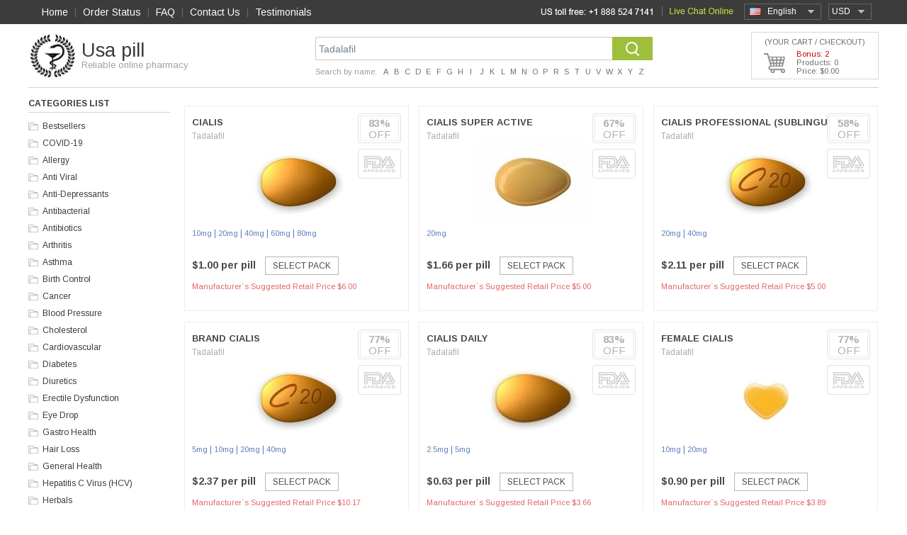

--- FILE ---
content_type: text/html; charset=utf-8
request_url: https://www.usapill24hours.com/ingredient.html?key=Tadalafil
body_size: 11189
content:
<!DOCTYPE html>
<html>
<head>
<meta http-equiv="content-type" content="text/html; charset=utf-8" /> 
		
<title>Ingredient => usapill24hours.com</title>
<meta name="description" content="" />
<meta name="keywords" content="" />
<!-- 8e69 -->
		
<base href="https://www.usapill24hours.com/templates/1/"/>
<link rel="icon" href="./images/favicon.png" type="ico"/><meta http-equiv="Content-Type" content="text/html; charset=utf-8" />
<script type="text/javascript" src="../../js/jquery-1.4.2.js"></script>
<link href='//fonts.googleapis.com/css?family=Arimo:400,700,400italic,700italic&subset=latin,latin-ext' rel='stylesheet' type='text/css'>
<link rel="stylesheet" href="./css/style.css" type="text/css"/>
<link rel="stylesheet" href="./css/select.css" type="text/css"/>
<script type="text/javascript" src="../../js/select.js"></script>
<script type="text/javascript" src="../../js/main.js"></script>
<script type="text/javascript" src="../../js/quickSearch.js"></script>
<script type="text/javascript" src="./js/cookie_lib.js"></script>
<script type="text/javascript" src="./js/script.js"></script>
</head>
<body>
		<img class="scrollTop" alt="" src="./images/up_hover.png" onmouseover="this.src='./images/up.png'" onmouseout="this.src='./images/up_hover.png'"/>
	<div id="wrapper">
		<header>
	<div class="headerTop">
		<nav class="top_menu">
			<a href="https://www.usapill24hours.com/">Home</a><span>|</span>
			<a href="https://www.usapill24hours.com/order.html">Order Status</a><span>|</span>
			<a href="https://www.usapill24hours.com/faq.html">FAQ</a><span>|</span>
			<a href="https://www.usapill24hours.com/contact_us.html">Contact Us</a><span>|</span>
							<a href="https://www.usapill24hours.com/reviews.html" style="padding-right: 0px;">Testimonials</a>
					</nav>
		<div class="block" id="tools_currencies"><select id="currencies_list" onchange="insertParam('cur', this.value.slice(this.value.length-3));" style="width:63px;">
			<option value="https://www.usapill24hours.com/ingredient.html?key=Tadalafil&cur=USD" 
		 selected="selected">
		USD		</option>
			<option value="https://www.usapill24hours.com/ingredient.html?key=Tadalafil&cur=EUR" 
		>
		EUR		</option>
			<option value="https://www.usapill24hours.com/ingredient.html?key=Tadalafil&cur=GBP" 
		>
		GBP		</option>
			<option value="https://www.usapill24hours.com/ingredient.html?key=Tadalafil&cur=CAD" 
		>
		CAD		</option>
			<option value="https://www.usapill24hours.com/ingredient.html?key=Tadalafil&cur=AUD" 
		>
		AUD		</option>
			<option value="https://www.usapill24hours.com/ingredient.html?key=Tadalafil&cur=CHF" 
		>
		CHF		</option>
			<option value="https://www.usapill24hours.com/ingredient.html?key=Tadalafil&cur=SEK" 
		>
		SEK		</option>
			<option value="https://www.usapill24hours.com/ingredient.html?key=Tadalafil&cur=NOK" 
		>
		NOK		</option>
			<option value="https://www.usapill24hours.com/ingredient.html?key=Tadalafil&cur=DKK" 
		>
		DKK		</option>
			<option value="https://www.usapill24hours.com/ingredient.html?key=Tadalafil&cur=FIM" 
		>
		FIM		</option>
			<option value="https://www.usapill24hours.com/ingredient.html?key=Tadalafil&cur=JPY" 
		>
		JPY		</option>
			<option value="https://www.usapill24hours.com/ingredient.html?key=Tadalafil&cur=ARS" 
		>
		ARS		</option>
			<option value="https://www.usapill24hours.com/ingredient.html?key=Tadalafil&cur=NZD" 
		>
		NZD		</option>
			<option value="https://www.usapill24hours.com/ingredient.html?key=Tadalafil&cur=PLN" 
		>
		PLN		</option>
			<option value="https://www.usapill24hours.com/ingredient.html?key=Tadalafil&cur=SGD" 
		>
		SGD		</option>
			<option value="https://www.usapill24hours.com/ingredient.html?key=Tadalafil&cur=MXN" 
		>
		MXN		</option>
			<option value="https://www.usapill24hours.com/ingredient.html?key=Tadalafil&cur=HUF" 
		>
		HUF		</option>
			<option value="https://www.usapill24hours.com/ingredient.html?key=Tadalafil&cur=CZK" 
		>
		CZK		</option>
			<option value="https://www.usapill24hours.com/ingredient.html?key=Tadalafil&cur=BRL" 
		>
		BRL		</option>
			<option value="https://www.usapill24hours.com/ingredient.html?key=Tadalafil&cur=ZAR" 
		>
		ZAR		</option>
			<option value="https://www.usapill24hours.com/ingredient.html?key=Tadalafil&cur=MYR" 
		>
		MYR		</option>
			<option value="https://www.usapill24hours.com/ingredient.html?key=Tadalafil&cur=CNY" 
		>
		CNY		</option>
	</select></div>		<div class="block" id="tools_languages"><select id="languages_list" onchange="if(document.location.href.match(/search.html/g) !== null) { insertParam('lang', this.value.slice(this.value.length-2)); } else { document.location = this.value; }" style="width: 130px;">
             <option title="./images/lang_option_en.png" value="https://www.usapill24hours.com/ingredient.html?lang=en&key=Tadalafil"
          selected="selected">English</option>
             <option title="./images/lang_option_uk.png" value="https://www.usapill24hours.com/ingredient.html?lang=uk&key=Tadalafil"
          >English(UK)</option>
             <option title="./images/lang_option_de.png" value="https://www.usapill24hours.com/ingredient.html?lang=de&key=Tadalafil"
          >Deutsch</option>
             <option title="./images/lang_option_fr.png" value="https://www.usapill24hours.com/ingredient.html?lang=fr&key=Tadalafil"
          >Français</option>
             <option title="./images/lang_option_it.png" value="https://www.usapill24hours.com/ingredient.html?lang=it&key=Tadalafil"
          >Italiano</option>
             <option title="./images/lang_option_es.png" value="https://www.usapill24hours.com/ingredient.html?lang=es&key=Tadalafil"
          >Español</option>
             <option title="./images/lang_option_sv.png" value="https://www.usapill24hours.com/ingredient.html?lang=sv&key=Tadalafil"
          >Svenska</option>
             <option title="./images/lang_option_pt.png" value="https://www.usapill24hours.com/ingredient.html?lang=pt&key=Tadalafil"
          >Português</option>
             <option title="./images/lang_option_ja.png" value="https://www.usapill24hours.com/ingredient.html?lang=ja&key=Tadalafil"
          >日本人</option>
             <option title="./images/lang_option_da.png" value="https://www.usapill24hours.com/ingredient.html?lang=da&key=Tadalafil"
          >Dansk</option>
             <option title="./images/lang_option_nb.png" value="https://www.usapill24hours.com/ingredient.html?lang=nb&key=Tadalafil"
          >Norsk</option>
             <option title="./images/lang_option_fi.png" value="https://www.usapill24hours.com/ingredient.html?lang=fi&key=Tadalafil"
          >Suomi</option>
             <option title="./images/lang_option_cs.png" value="https://www.usapill24hours.com/ingredient.html?lang=cs&key=Tadalafil"
          >Czech</option>
    	
</select></div>		        <div id="header_online_chat" class="block">
            <a href="javascript:void(window.open('https://sup24.net/chat.php?group=Shop-Online&hg=Pw__&hcgs=MQ__&htgs=MQ__&nct=MQ__&hfk=MQ__','','width=400,height=600,left=0,top=0,resizable=yes,menubar=no,location=no,status=yes,scrollbars=yes'))"
               alt="LiveZilla Live Chat Software"
               class="lz_text_link"
               data-text-online="Live Help (Start Chat)"
               data-text-offline="Live Help (Leave Message)"
               data-css-online=""
               data-css-offline=""
               data-online-only="0"
            >
                <img src="./images/chat/online.png"
                     alt="support online"
                     border="0"
                />
            </a>
        </div>
        		<div class="phones"><img src="images/phones/phone.png"/></div>
	</div>
	<table class="site-nav">
		<tr>
			<td align="left" width="405px">
				<div class="sitename">
					<a href="https://www.usapill24hours.com/">Usa pill</a><br/>
					<span class="sitenameDescr">Reliable online pharmacy</span>
				</div>
			</td>
			<td>
				<div class="search-block">
					<div class="block" id="static_sidebar_search"><div class="side_search">
	<form action="https://www.usapill24hours.com/search.html">
			<input type="text" class="text" value="Tadalafil" onfocus="if (this.value == 'Enter keyword...') {this.value = '';}" onblur="if(this.value == '') this.value = 'Enter keyword...';" name="key" />
			<div class="quickSearchBlock" style="display:none;">
	        		<ul id="quickSearch"></ul>
	    		</div>
			<input type="submit" class="bttn" value="" />
	</form>
</div>
<script type="text/javascript">
    // Run search after entering any key
$('.side_search .text').keyup(function(e) {
        var key = e.keyCode;
        if ( key != 40 && key != 38 && key != 13 && key != 27) { // prevent list update from up/down arrows
            qiuckPillsSearch(["Persantine", "Prevacid", "Prilosec", "Microzide", "Norvasc", "Coversyl", "Lasix", "Beloc", "Toprol", "Tinidazole", "Hyzaar", "Cymbalta", "Plan B", "Betapace", "Ultram", "Celexa", "Zetia", "Mevacor", "Frumil", "Crestor", "Florinef", "Cardarone", "Diovan", "Macrobid", "Cozaar", "Anafranil", "Cardura", "Capoten", "Lopressor", "Calan", "Proscar", "Suhagra", "Flomax", "Avodart", "Zyban", "Robaxin", "Albuterol", "Soma", "Flovent Nasal Spray", "Avapro", "Alkeran", "Aldactone", "Actos", "Adalat", "Beclovent", "Atarax", "Inderal", "Altace", "Aceon", "Actonel", "Acomplia", "Plendil", "Tenormin", "Vasotec", "Desyrel", "Micronase", "Levitra Super Active", "Effexor", "Combivent", "Elavil", "Dramamine", "Zestoretic", "Zestril", "Coreg", "Catapres", "Lexapro", "Rebetol", "Combivir", "Pamelor", "Vytorin", "DDAVP", "Paxil", "Trimox", "Prograf", "Prozac", "Cardizem", "Amoxil", "Ampicillin", "Augmentin", "Bactrim", "Biaxin", "Remeron", "Myambutol", "Sinequan", "Zebeta", "Tofranil", "Minipress", "Moduretic", "Verampil", "Wellbutrin SR", "Lotrel", "Zoloft", "Aricept", "Propecia", "Famvir", "Chloromycetin", "Cipro", "Cleocin", "Doxycycline", "Benzac", "Benzoyl", "Differin", "Duricef", "Flagyl", "Floxin", "Ilosone", "Keflex", "Levaquin", "Epivir", "Valtrex", "Zovirax", "Diamox", "Alfacip", "Duphalac", "Lamictal", "Lotensin", "Sinemet", "Namenda", "Buspar", "Naltrexone", "Mirapex", "Topamax", "Mysoline", "Vitamin C", "Lanoxin", "ED Super Advanced Pack", "Feldene", "Relafen", "Zyloprim", "Deltasone", "ED Medium Pack", "Minomycin", "Suprax", "Sumycin", "Trecator-SC", "Sorbitrate", "Kemadrin", "Anaprox", "Elimite", "Naprosyn", "Acticin", "Dapsone", "Vantin", "Zithromax", "Aciphex", "Colospa", "Imodium", "Super ED Trial Pack", "Celebrex", "SleepWell", "Risperdal", "Maxolon", "Motilium", "Nexium", "Pepcid", "Protonix", "Reglan", "Zantac", "Aygestin", "Clomid", "Dostinex", "Detrol", "VPXL", "Valium", "ED Soft Medium Pack", "ED Advanced Pack", "Indocin", "Rogaine", "Stanozolol", "Hoodia", "Lioresal", "Atacand", "Arava", "Hytrin", "Zerit", "Oxytrol", "Mobic", "Provigil", "Requip", "Primaquine", "Testosterone Anadoil", "Valparin", "Motrin", "Strattera", "Sustiva", "Neurontin", "Retrovir", "Estrace", "Fosamax", "Ortho Tri-Cyclen", "Parlodel", "Ponstel", "Panadol", "Olanzapine", "Eldepryl", "Norpace", "Leukeran", "Zanaflex", "Lariam", "Premarin", "Zelnorm", "Female Viagra", "Amaryl", "Avandia", "Pulmicort", "Serevent Inhaler", "Singulair", "Zocor", "Fulvicin", "Allegra", "Astelin", "Atrovent", "Clarinex", "Claritin", "Periactin", "Phenergan", "Zyrtec", "Glucovance", "Glucophage", "Glucotrol", "Cytoxan", "Super P-Force", "Cefaclor", "Aralen", "Ceftin", "Hydrea", "Pravachol", "Vibramycin", "Eulexin", "Nolvadex", "Tadarise", "Cialis Jelly", "Viagra Professional (Sublingual)", "Antivert", "Lipitor", "Rulide", "Compazine", "Pilocarpine 4%", "Trental", "Noroxin", "Zyprexa", "Voltaren", "Verapamil", "Tritace", "Retin-A Cream", "Nootropil", "Accutane", "Methotrexate", "Caverta", "Tegopen", "Seroquel", "Symmetrel", "Theo-24 Cr", "Malegra", "Viagra", "Viagra Super Active", "Brand Cialis", "Kamagra Oral Jelly", "Sublingual Viagra", "Viagra Soft", "Glucophage SR", "Cialis", "Viagra Caps", "Zenegra", "Brand Viagra", "Dilantin", "Elocon", "Emulgel", "Finpecia", "Fincar", "Albenza", "Fluoxetine", "Kamagra", "Sildenafil Soft tabs", "V-Excel", "Daivonex", "Levitra", "ED Trial Pack", "Beclate Inhaler", "Seroflo Inhaler", "Nizagra soft tabs", "Cialis Soft", "Cialis Professional (Sublingual)", "Carafate", "Prednisone", "Kamagra Flavored", "Ativan", "Vicodin ES", "Tadacip", "Penisole", "Phentermine Herbal", "Asacol", "Cinnarizine", "Imitrex", "Piracetam", "Vitamin B12", "Trileptal", "Keppra", "Revatio", "Meridia", "Priligy", "Flunarizine", "Sibelium", "Depakote", "Urispas", "Tricor", "Brand Levitra", "Isoptin", "Diltiazem", "Temovate 0.05%", "Smok-ox", "Cialis Super Active", "Womenra", "Edegra", "Genegra", "Tadalis SX", "Forzest", "Cialia", "Vitria", "Silagra", "Kamagra Soft", "Kamagra Chewable", "Penegra", "Levitra Oral Jelly", "Apcalis SX", "Viagra Plus", "Yagara", "Tadalis SX Soft", "Kamagra Gold", "Allopurinol", "Apcalis SX Oral Jelly", "Antabuse", "Cytotec", "Advair Diskus", "Aristocort", "Flonase Nasal Spray", "Spiriva", "Ventolin", "Endep", "Abilify", "Zyvox", "Prandin", "Bactroban", "Lincocin", "Prednisolone", "Benemid", "Acetaminophen", "Analgin", "Imdur", "Lidocaine 5%", "Maxalt", "Synthroid", "Mexitil", "Nimotop", "Tylenol", "Voltarol", "Ovral", "Arimidex", "Danazol", "Alesse", "Levlen", "Mircette", "Duphaston", "Femara", "Gestanin", "Exelon", "Desogen", "Provera", "Xeloda", "Bupron SR", "Risnia", "S Citadep", "Venlor", "Glycomet", "Acivir", "Ciplox", "Erectalis", "Intagra", "Eriacta", "Vigora", "Lovegra", "Phexin", "Aldara", "Atorlip", "Rosuvastatin", "Lantus", "Cabgolin", "Duprost", "Dutas", "Finast", "Finax", "Brand Champix", "Suminat", "Voveran", "Voveran SR", "Obestat", "Riomont", "Sibustat", "Sibutrim", "Yasmin", "Fempro", "Fertomid", "Ginette 35", "Lynoral", "Ralista", "Ashwagandha", "Ashwafera", "Confido", "Diabecon", "Evecare", "Gasex", "Geriforte", "Hair Loss Cream", "Himplasia", "LIV.52", "Lukol", "Neem", "Pilex", "Reosto", "Rumalaya Fort", "Rumalaya", "Speman", "Tentex Forte", "Tentex Royal", "Vrikshamla", "Cloud Nine BigPRX", "Cloud Nine Body Detox", "Cloud Nine HGH", "Ginkgo Biloba", "Cloud Nine Regrowth +", "Cloud Nine Colon Detox", "Wondersleep", "Acai berry", "Acai berry energy boost", "Cloud Nine Acai berry", "Cloud Nine Hoodia 800", "Slimfast", "Brafix", "Naron cream", "Jesibi cream", "Weekend Prince", "Tamiflu", "Orlistat", "Man XXX", "Luvox", "Arcoxia", "Evista", "Imuran", "Mestinon", "Tegretol", "Bactroban Nasal Ointment", "Lozol", "Betagan", "Betoptic 0.25%", "Alphagan", "Kerlone", "Geodon", "Diflucan", "Casodex", "Ditropan", "Levothroid", "Brethine", "Lopid", "Brand Temovate", "Coumadin", "Plavix", "Procellix", "Purim", "Enhance 9", "Karela", "Abana", "Lasuna", "V-gel", "Ophthacare", "Himcolin", "LIV.52 drops", "Mentat", "Cystone", "Shuddha guggulu", "Menosan", "Ayurslim", "Septilin", "Brahmi", "Arjuna", "Herbolax", "Styplon", "Shallaki", "Rhinocort", "Rocaltrol", "Pyridium", "Phoslo", "Cycrin", "Clozaril", "Mellaril", "Loxitane", "Uroxatral", "Urso", "Cartia Xt", "Trandate", "Vermox", "Precose", "Aggrenox", "Neoral", "Lamprene", "Stromectol", "Asendin", "Maxaquin", "Avelox", "Azulfidine", "Revia", "Iressa", "Lithobid", "Xalatan 0.005%", "Reminyl", "Omnicef", "Ansaid", "Artane", "Baclofen", "Detrol La", "Breast Success", "Phenamax", "Toradol", "Calan Sr", "Declomycin", "Esidrix", "Uniphyl Cr", "Thorazine", "Toprol Xl", "Sinemet Cr", "Extenze Male", "Furacin", "Combipres", "Inderal La", "Isoptin Sr", "Theo-24 Sr", "Voltaren SR", "Wellbutrin", "Cephalexin", "Clonidine", "Paxil Cr", "Aciclovir", "Actigall", "Benadryl", "Benicar", "Haldol", "Keftab", "Lisinopril", "Effexor Xr", "Ditropan Xl", "Diovan hct", "Glucophage Xr", "Glucotrol Xl", "Serophene", "Purinethol", "Furoxone", "Furosemide", "Erythromycin", "Procardia", "Prometrium", "Proventil", "Prinivil", "Etodolac", "Viramune", "Eskalith", "Copegus", "Cordarone", "Decadron", "Meclizine", "Medrol", "Metformin", "Monoket", "Anacin", "Isordil", "Tagamet", "Terramycin", "Tetracycline", "Cataflam", "Ceclor CD", "Micardis", "Minocin", "Monopril", "Nitroglycerin", "Naprelan", "Nortriptyline", "Pentasa", "Pletal", "Calcium Carbonate", "Crixivan", "Danocrine", "Indinavir", "Rythmol", "Ticlid", "Viagra Jelly", "Dulcolax", "Fludac", "Skelaxin", "Starlix", "Zagam", "Zofran", "Accupril", "Ceclor", "Sandimmune", "Furadantin", "Epivir Hbv", "Triphala", "Ibuprofen", "Levitra Professional", "Female Cialis", "Cialis Black", "Super Hard ON", "Kamagra Effervescent", "Viagra Gold - Vigour", "Levitra with Dapoxetine", "Levitra Soft", "Red Viagra", "Stendra", "Malegra DXT", "Parafon Forte ", "Kamagra Polo", "Malegra FXT", "Tadapox", "Tiova Rotacap", "Assurans", "Sildalis", "Silvitra", "Bimatoprost 0.03%", "Cialis Daily", "Kamagra L Cream 2 %", "Vega H Cream 2%", "Cialis Flavored", "Megalis", "Tadora ", "Tadalafil Black", "Sildenafil Gold", "Herbal Extra Power", "Herbal Max Gun Power", "Herbal Penylarge", "Herbal Extra Slim", "VP-GL", "Ziagen", "Seromycin ", "Rheumatrex ", "Renagel", "Principen", "Oxsoralen", "Norvir", "Norlutate", "Demadex ", "Volmax ", "Isordil Sublingual", "Hard On Oral Jelly", "Cyklokapron ", "Colofac ", "Colcrys ", "CellCept ", "Bystolic", "Super Avana ", "Super Kamagra", "Extra Super Avana ", "Green Coffee ", "Garcinia Cambogia", "Raspberry Ketone ", "African Mango", "Super Pack", "Professional Pack-20", "Soft Pack-20", "Super Active Pack-20", "Viagra Pack-30", "Levitra Pack-30", "Cialis Pack-30", "Cialis Strong Pack-30", "Viagra Strong Pack-20", "Cialis Light Pack-30", "Women Pack-20", "Weekend Pack", "Kamagra Pack-15", "Super Light Pack-30", "Jelly Pack-15", "Professional Pack-40", "Soft Pack-40", "Super Active Pack-40", "Viagra Pack-60", "Viagra Pack-90", "Levitra Pack-60", "Levitra Pack-90", "Cialis Pack-60", "Cialis Pack-90", "Cialis Strong Pack-60", "Viagra Strong Pack-40", "Cialis Light Pack-60", "Cialis Light Pack-90", "Women Pack-40", "Kamagra Pack-30", "Jelly Pack-30", "Super Light Pack-60", "Super Light Pack-90", "Super Strong Pack", "Hard & Large Pack", "Viagra Flavored", "Man UP", "Man XL", "VigRX Plus_", "Viagra with Dapoxetine", "Lida Daidaihua", "Acyclovir cream 5%", "Formoflo", "Novosil", "Zero Nicotine", "Manforce", "Chlorogen 800", "Super Force Jelly", "Flibanserin", "Tadalift", "Daklinza", "Harvoni", "Sovaldi", "Zero Nicotine Patch", "Zudena", "Depforce", "Sexforce", "Tadalia", "Celexa S", "VigRX Pl", "VigRX Plus", "VigRX", "Combimist L Inhaler", "Ventolin pills", "Ventolin Inhaler", "Kamagra Oral Jelly Vol-1", "Kamagra Oral Jelly Vol-2", "Brand Retino-A Cream", "Retin-A Gel", "Tastylia", "Bimat + Applicators", "Careprost + Applicators", "Careprost", "Lumigan + Applicators", "Lumigan", "Virility pills", "ProSolution", "Volume Pills", "Testosterone Booster", "Human Growth Agent", "Semenax", "Zerofat-A", "ProVestra", "Virility Patch RX", "Breast Success Cream", "ProSolution Gel", "Slimonil Men", "Amalaki", "GenF20 Plus", "Cenmox", "Generic Testpack Mini-VCL", "Generic Testpack XXL-VCL", "Generic Testpack L-VCL", "Generic Testpack S-VCL", "Original Testpack Mini-VCL", "Original Testpack L-VC", "Original Testpack L-VL", "Original Testpack XXL-VCL", "Original Testpack L-VCL", "Original Testpack S-VCL", "Lady Era", "Brand Viagra Bottled", "Hiforce ODS", "Alavert", "Aleve", "Amitriptyline", "Betnovate", "Bupropion", "Cefixime", "Citalopram", "Cleocin Gel", "Colchicine", "Dapoxetine", "Diclofenac", "Diclofenac Gel", "Emsam", "Entocort", "Eurax", "FML Forte", "Hydrochlorothiazide", "InnoPran XL", "Januvia", "Lithium", "Metoclopramide", "Paroxetine", "Prazosin", "Propranolol", "Quibron-T", "Ranitidine", "Roxithromycin", "Sublingual Cialis", "Torsemide", "Tretinoin Cream", "Tulasi", "Zaditor", "Minocycline", "Top Avana", "Brand Levitra Bottled", "Brand Cialis Bottled", "Femcare", "Proair Inhaler", "Tiova Inhaler", "Symbicort (Powder Form)", "Cenforce", "Kaletra", "ED Pack 30", "test23", "Brand Premarin", "FML Drops", "Plaquenil", "Barilup", "Barikind", "Barinat", "Fapivir", "Molnunat", "Podowart", "Champix", "Ritonir"]);
        }
});

    // hide quick search menu after clicking in any place
    $( document.body ).click(function() {
        $('#quickSearch').html('');
        $('.quickSearchBlock').hide();
    });
</script></div>					<div class="block" id="tools_letter"><div class="alphabet-caption">Search by name:</div>
<div class="alphabet-letter">
		 
		<a class="active" href="https://www.usapill24hours.com/letter.html?l=A">A</a>
				 
		<a class="active" href="https://www.usapill24hours.com/letter.html?l=B">B</a>
				 
		<a class="active" href="https://www.usapill24hours.com/letter.html?l=C">C</a>
				 
		<a class="active" href="https://www.usapill24hours.com/letter.html?l=D">D</a>
				 
		<a class="active" href="https://www.usapill24hours.com/letter.html?l=E">E</a>
				 
		<a class="active" href="https://www.usapill24hours.com/letter.html?l=F">F</a>
				 
		<a class="active" href="https://www.usapill24hours.com/letter.html?l=G">G</a>
				 
		<a class="active" href="https://www.usapill24hours.com/letter.html?l=H">H</a>
				 
		<a class="active" href="https://www.usapill24hours.com/letter.html?l=I">I</a>
				 
		<a class="active" href="https://www.usapill24hours.com/letter.html?l=J">J</a>
				 
		<a class="active" href="https://www.usapill24hours.com/letter.html?l=K">K</a>
				 
		<a class="active" href="https://www.usapill24hours.com/letter.html?l=L">L</a>
				 
		<a class="active" href="https://www.usapill24hours.com/letter.html?l=M">M</a>
				 
		<a class="active" href="https://www.usapill24hours.com/letter.html?l=N">N</a>
				 
		<a class="active" href="https://www.usapill24hours.com/letter.html?l=O">O</a>
				 
		<a class="active" href="https://www.usapill24hours.com/letter.html?l=P">P</a>
				 
		<a class="active" href="https://www.usapill24hours.com/letter.html?l=R">R</a>
				 
		<a class="active" href="https://www.usapill24hours.com/letter.html?l=S">S</a>
				 
		<a class="active" href="https://www.usapill24hours.com/letter.html?l=T">T</a>
				 
		<a class="active" href="https://www.usapill24hours.com/letter.html?l=U">U</a>
				 
		<a class="active" href="https://www.usapill24hours.com/letter.html?l=V">V</a>
				 
		<a class="active" href="https://www.usapill24hours.com/letter.html?l=W">W</a>
				 
		<a class="active" href="https://www.usapill24hours.com/letter.html?l=X">X</a>
				 
		<a class="active" href="https://www.usapill24hours.com/letter.html?l=Y">Y</a>
				 
		<a class="active" href="https://www.usapill24hours.com/letter.html?l=Z">Z</a>
		</div></div>				</div>
			</td>
			<td align="right"><div class="block" id="tools_cart"><div class="hcart" onclick="location.href='https://www.usapill24hours.com/cart.html';">
	<div class="hcart-name">(YOUR CART / CHECKOUT)</div>
	<div id="cart_bonus">Bonus: 2</div>
	<div id="cart_items">Products: 0</div>
	<div id="cart_sum">Price: $0.00</div>
</div></div></td>
		</tr>
	</table>
</header>
				<div id="middle">
			<div class="sidebarL">
				<div class="block" id="categories_list"><div class="title">
	Categories list</div>
	<div id="category_36" class="category_titel">
		<a href="https://www.usapill24hours.com/medicine-products-bestsellers-en.html">Bestsellers</a>
	</div>
	<div id="category_39" class="category_titel">
		<a href="https://www.usapill24hours.com/medicine-products-covid-19-en.html">COVID-19</a>
	</div>
	<div id="category_15" class="category_titel">
		<a href="https://www.usapill24hours.com/medicine-products-allergy-en.html">Allergy</a>
	</div>
	<div id="category_17" class="category_titel">
		<a href="https://www.usapill24hours.com/medicine-products-anti-viral-en.html">Anti Viral</a>
	</div>
	<div id="category_4" class="category_titel">
		<a href="https://www.usapill24hours.com/medicine-products-anti-depressants-en.html">Anti-Depressants</a>
	</div>
	<div id="category_30" class="category_titel">
		<a href="https://www.usapill24hours.com/medicine-products-antibacterial-en.html">Antibacterial</a>
	</div>
	<div id="category_5" class="category_titel">
		<a href="https://www.usapill24hours.com/medicine-products-antibiotics-en.html">Antibiotics</a>
	</div>
	<div id="category_20" class="category_titel">
		<a href="https://www.usapill24hours.com/medicine-products-arthritis-en.html">Arthritis</a>
	</div>
	<div id="category_21" class="category_titel">
		<a href="https://www.usapill24hours.com/medicine-products-asthma-en.html">Asthma</a>
	</div>
	<div id="category_25" class="category_titel">
		<a href="https://www.usapill24hours.com/medicine-products-birth-control-en.html">Birth Control</a>
	</div>
	<div id="category_18" class="category_titel">
		<a href="https://www.usapill24hours.com/medicine-products-cancer-en.html">Cancer</a>
	</div>
	<div id="category_9" class="category_titel">
		<a href="https://www.usapill24hours.com/medicine-products-blood-pressure-en.html">Blood Pressure</a>
	</div>
	<div id="category_7" class="category_titel">
		<a href="https://www.usapill24hours.com/medicine-products-cholesterol-en.html">Cholesterol</a>
	</div>
	<div id="category_22" class="category_titel">
		<a href="https://www.usapill24hours.com/medicine-products-cardiovascular-en.html">Cardiovascular</a>
	</div>
	<div id="category_19" class="category_titel">
		<a href="https://www.usapill24hours.com/medicine-products-diabetes-en.html">Diabetes</a>
	</div>
	<div id="category_35" class="category_titel">
		<a href="https://www.usapill24hours.com/medicine-products-diuretics-en.html">Diuretics</a>
	</div>
	<div id="category_31" class="category_titel">
		<a href="https://www.usapill24hours.com/medicine-products-erectile-dysfunction-en.html">Erectile Dysfunction</a>
	</div>
	<div id="category_34" class="category_titel">
		<a href="https://www.usapill24hours.com/medicine-products-eye-drop-en.html">Eye Drop</a>
	</div>
	<div id="category_3" class="category_titel">
		<a href="https://www.usapill24hours.com/medicine-products-gastro-health-en.html">Gastro Health</a>
	</div>
	<div id="category_10" class="category_titel">
		<a href="https://www.usapill24hours.com/medicine-products-hair-loss-en.html">Hair Loss</a>
	</div>
	<div id="category_14" class="category_titel">
		<a href="https://www.usapill24hours.com/medicine-products-general-health-en.html">General Health</a>
	</div>
	<div id="category_38" class="category_titel">
		<a href="https://www.usapill24hours.com/medicine-products-hepatitis-c-virus-hcv-en.html">Hepatitis C Virus (HCV)</a>
	</div>
	<div id="category_23" class="category_titel">
		<a href="https://www.usapill24hours.com/medicine-products-herbals-en.html">Herbals</a>
	</div>
	<div id="category_32" class="category_titel">
		<a href="https://www.usapill24hours.com/medicine-products-hormones-en.html">Hormones</a>
	</div>
	<div id="category_37" class="category_titel">
		<a href="https://www.usapill24hours.com/medicine-products-hiv-en.html">HIV</a>
	</div>
	<div id="category_11" class="category_titel">
		<a href="https://www.usapill24hours.com/medicine-products-mens-ed-packs-en.html">Men's ED Packs</a>
	</div>
	<div id="category_1" class="category_titel">
		<a href="https://www.usapill24hours.com/medicine-products-mens_health-en.html">Men's Health</a>
	</div>
	<div id="category_33" class="category_titel">
		<a href="https://www.usapill24hours.com/medicine-products-mental-illness-en.html">Mental Illness</a>
	</div>
	<div id="category_26" class="category_titel">
		<a href="https://www.usapill24hours.com/medicine-products-motion-sickness-en.html">Motion Sickness</a>
	</div>
	<div id="category_24" class="category_titel">
		<a href="https://www.usapill24hours.com/medicine-products-muscle-relaxant-en.html">Muscle Relaxant</a>
	</div>
	<div id="category_6" class="category_titel">
		<a href="https://www.usapill24hours.com/medicine-products-pain-relief-en.html">Pain Relief</a>
	</div>
	<div id="category_8" class="category_titel">
		<a href="https://www.usapill24hours.com/medicine-products-quit-smoking-en.html">Quit Smoking</a>
	</div>
	<div id="category_13" class="category_titel">
		<a href="https://www.usapill24hours.com/medicine-products-skin-care-en.html">Skin Care</a>
	</div>
	<div id="category_2" class="category_titel">
		<a href="https://www.usapill24hours.com/medicine-products-womens-health-en.html">Women's Health</a>
	</div>
	<div id="category_12" class="category_titel">
		<a href="https://www.usapill24hours.com/medicine-products-weight-loss-en.html">Weight Loss</a>
	</div>
</div>                <br/>
                <div>
                    <div class="title">
                        Shipping option                    </div>
                    <img style="width: 100%; margin-top: 10px;" alt="" src="./images/shipping/card_content.png"/>
                </div>
				<br/>
							
				<br/><br/>
			</div>
			<div id="container">
					<ul class="pblocks" >
					<li>
				<div class="pblock">
                   	<div class="namePill">
                    	<a href="https://www.usapill24hours.com/order-cialis-online-en.html">Cialis</a>
                    </div>
					<div class="ingrPill"><a href="https://www.usapill24hours.com/ingredient.html?key=Tadalafil" title="Tadalafil">Tadalafil</a></div>	                    
					<div class="icoPill">
                        <img width="160" height="120" alt="Cialis" title="Cialis" src="https://www.usapill24hours.com/content/160x120/cialis.jpg"  alt="" />
                    </div>
 					<div class="listDose">
                                                                        <span>
                            <a href="https://www.usapill24hours.com/order-cialis-online-en.html">10mg</a> 
                            |                        </span>
                                                <span>
                            <a href="https://www.usapill24hours.com/order-cialis-online-en.html">20mg</a> 
                            |                        </span>
                                                <span>
                            <a href="https://www.usapill24hours.com/order-cialis-online-en.html">40mg</a> 
                            |                        </span>
                                                <span>
                            <a href="https://www.usapill24hours.com/order-cialis-online-en.html">60mg</a> 
                            |                        </span>
                                                <span>
                            <a href="https://www.usapill24hours.com/order-cialis-online-en.html">80mg</a> 
                                                    </span>
                        					</div>
                    <div class="pricePill">
                        $1.00 per pill                    </div>
                    <a href="https://www.usapill24hours.com/order-cialis-online-en.html" class="bttnPill">Select Pack</a>
                    <div class="descrPill">
                                        	Manufacturer`s Suggested Retail Price                        $6.00                                        </div>
					<div class="pblock-bonus">83%<br/><span>OFF</span></div>
				</div>
			</li>
					<li>
				<div class="pblock">
                   	<div class="namePill">
                    	<a href="https://www.usapill24hours.com/order-cialis_super_active-online-en.html">Cialis Super Active</a>
                    </div>
					<div class="ingrPill"><a href="https://www.usapill24hours.com/ingredient.html?key=Tadalafil" title="Tadalafil">Tadalafil</a></div>	                    
					<div class="icoPill">
                        <img width="160" height="120" alt="Cialis Super Active" title="Cialis Super Active" src="https://www.usapill24hours.com/content/160x120/cialis-super-active.jpg"  alt="" />
                    </div>
 					<div class="listDose">
                                                                        <span>
                            <a href="https://www.usapill24hours.com/order-cialis_super_active-online-en.html">20mg</a> 
                                                    </span>
                        					</div>
                    <div class="pricePill">
                        $1.66 per pill                    </div>
                    <a href="https://www.usapill24hours.com/order-cialis_super_active-online-en.html" class="bttnPill">Select Pack</a>
                    <div class="descrPill">
                                        	Manufacturer`s Suggested Retail Price                        $5.00                                        </div>
					<div class="pblock-bonus">67%<br/><span>OFF</span></div>
				</div>
			</li>
					<li>
				<div class="pblock">
                   	<div class="namePill">
                    	<a href="https://www.usapill24hours.com/order-cialis_professional_sublingual-online-en.html">Cialis Professional (Sublingual)</a>
                    </div>
					<div class="ingrPill"><a href="https://www.usapill24hours.com/ingredient.html?key=Tadalafil" title="Tadalafil">Tadalafil</a></div>	                    
					<div class="icoPill">
                        <img width="160" height="120" alt="Cialis Professional (Sublingual)" title="Cialis Professional (Sublingual)" src="https://www.usapill24hours.com/content/160x120/cialis-professional--sublingual-.jpg"  alt="" />
                    </div>
 					<div class="listDose">
                                                                        <span>
                            <a href="https://www.usapill24hours.com/order-cialis_professional_sublingual-online-en.html">20mg</a> 
                            |                        </span>
                                                <span>
                            <a href="https://www.usapill24hours.com/order-cialis_professional_sublingual-online-en.html">40mg</a> 
                                                    </span>
                        					</div>
                    <div class="pricePill">
                        $2.11 per pill                    </div>
                    <a href="https://www.usapill24hours.com/order-cialis_professional_sublingual-online-en.html" class="bttnPill">Select Pack</a>
                    <div class="descrPill">
                                        	Manufacturer`s Suggested Retail Price                        $5.00                                        </div>
					<div class="pblock-bonus">58%<br/><span>OFF</span></div>
				</div>
			</li>
					<li>
				<div class="pblock">
                   	<div class="namePill">
                    	<a href="https://www.usapill24hours.com/order-brand_cialis-online-en.html">Brand Cialis</a>
                    </div>
					<div class="ingrPill"><a href="https://www.usapill24hours.com/ingredient.html?key=Tadalafil" title="Tadalafil">Tadalafil</a></div>	                    
					<div class="icoPill">
                        <img width="160" height="120" alt="Brand Cialis" title="Brand Cialis" src="https://www.usapill24hours.com/content/160x120/brand-cialis.jpg"  alt="" />
                    </div>
 					<div class="listDose">
                                                                        <span>
                            <a href="https://www.usapill24hours.com/order-brand_cialis-online-en.html">5mg</a> 
                            |                        </span>
                                                <span>
                            <a href="https://www.usapill24hours.com/order-brand_cialis-online-en.html">10mg</a> 
                            |                        </span>
                                                <span>
                            <a href="https://www.usapill24hours.com/order-brand_cialis-online-en.html">20mg</a> 
                            |                        </span>
                                                <span>
                            <a href="https://www.usapill24hours.com/order-brand_cialis-online-en.html">40mg</a> 
                                                    </span>
                        					</div>
                    <div class="pricePill">
                        $2.37 per pill                    </div>
                    <a href="https://www.usapill24hours.com/order-brand_cialis-online-en.html" class="bttnPill">Select Pack</a>
                    <div class="descrPill">
                                        	Manufacturer`s Suggested Retail Price                        $10.17                                        </div>
					<div class="pblock-bonus">77%<br/><span>OFF</span></div>
				</div>
			</li>
					<li>
				<div class="pblock">
                   	<div class="namePill">
                    	<a href="https://www.usapill24hours.com/order-cialis-daily-online-en.html">Cialis Daily</a>
                    </div>
					<div class="ingrPill"><a href="https://www.usapill24hours.com/ingredient.html?key=Tadalafil" title="Tadalafil">Tadalafil</a></div>	                    
					<div class="icoPill">
                        <img width="160" height="120" alt="Cialis Daily" title="Cialis Daily" src="https://www.usapill24hours.com/content/160x120/cialis-daily.jpg"  alt="" />
                    </div>
 					<div class="listDose">
                                                                        <span>
                            <a href="https://www.usapill24hours.com/order-cialis-daily-online-en.html">2.5mg</a> 
                            |                        </span>
                                                <span>
                            <a href="https://www.usapill24hours.com/order-cialis-daily-online-en.html">5mg</a> 
                                                    </span>
                        					</div>
                    <div class="pricePill">
                        $0.63 per pill                    </div>
                    <a href="https://www.usapill24hours.com/order-cialis-daily-online-en.html" class="bttnPill">Select Pack</a>
                    <div class="descrPill">
                                        	Manufacturer`s Suggested Retail Price                        $3.66                                        </div>
					<div class="pblock-bonus">83%<br/><span>OFF</span></div>
				</div>
			</li>
					<li>
				<div class="pblock">
                   	<div class="namePill">
                    	<a href="https://www.usapill24hours.com/order-female-cialis-online-en.html">Female Cialis</a>
                    </div>
					<div class="ingrPill"><a href="https://www.usapill24hours.com/ingredient.html?key=Tadalafil" title="Tadalafil">Tadalafil</a></div>	                    
					<div class="icoPill">
                        <img width="160" height="120" alt="Female Cialis" title="Female Cialis" src="https://www.usapill24hours.com/content/160x120/female-cialis.jpg"  alt="" />
                    </div>
 					<div class="listDose">
                                                                        <span>
                            <a href="https://www.usapill24hours.com/order-female-cialis-online-en.html">10mg</a> 
                            |                        </span>
                                                <span>
                            <a href="https://www.usapill24hours.com/order-female-cialis-online-en.html">20mg</a> 
                                                    </span>
                        					</div>
                    <div class="pricePill">
                        $0.90 per pill                    </div>
                    <a href="https://www.usapill24hours.com/order-female-cialis-online-en.html" class="bttnPill">Select Pack</a>
                    <div class="descrPill">
                                        	Manufacturer`s Suggested Retail Price                        $3.89                                        </div>
					<div class="pblock-bonus">77%<br/><span>OFF</span></div>
				</div>
			</li>
					<li>
				<div class="pblock">
                   	<div class="namePill">
                    	<a href="https://www.usapill24hours.com/order-forzest-online-en.html">Forzest</a>
                    </div>
					<div class="ingrPill"><a href="https://www.usapill24hours.com/ingredient.html?key=Tadalafil" title="Tadalafil">Tadalafil</a></div>	                    
					<div class="icoPill">
                        <img width="160" height="120" alt="Forzest" title="Forzest" src="https://www.usapill24hours.com/content/160x120/forzest.jpg"  alt="" />
                    </div>
 					<div class="listDose">
                                                                        <span>
                            <a href="https://www.usapill24hours.com/order-forzest-online-en.html">20mg</a> 
                                                    </span>
                        					</div>
                    <div class="pricePill">
                        $3.60 per pill                    </div>
                    <a href="https://www.usapill24hours.com/order-forzest-online-en.html" class="bttnPill">Select Pack</a>
                    <div class="descrPill">
                                        	Manufacturer`s Suggested Retail Price                        $7.56                                        </div>
					<div class="pblock-bonus">52%<br/><span>OFF</span></div>
				</div>
			</li>
					<li>
				<div class="pblock">
                   	<div class="namePill">
                    	<a href="https://www.usapill24hours.com/order-cialis_jelly-online-en.html">Cialis Jelly</a>
                    </div>
					<div class="ingrPill"><a href="https://www.usapill24hours.com/ingredient.html?key=Tadalafil" title="Tadalafil">Tadalafil</a></div>	                    
					<div class="icoPill">
                        <img width="160" height="120" alt="Cialis Jelly" title="Cialis Jelly" src="https://www.usapill24hours.com/content/160x120/cialis-jelly.jpg"  alt="" />
                    </div>
 					<div class="listDose">
                                                                        <span>
                            <a href="https://www.usapill24hours.com/order-cialis_jelly-online-en.html">20mg</a> 
                                                    </span>
                        					</div>
                    <div class="pricePill">
                        $3.20 per pill                    </div>
                    <a href="https://www.usapill24hours.com/order-cialis_jelly-online-en.html" class="bttnPill">Select Pack</a>
                    <div class="descrPill">
                                        	Manufacturer`s Suggested Retail Price                        $7.00                                        </div>
					<div class="pblock-bonus">54%<br/><span>OFF</span></div>
				</div>
			</li>
					<li>
				<div class="pblock">
                   	<div class="namePill">
                    	<a href="https://www.usapill24hours.com/order-tastylia-online-en.html">Tastylia</a>
                    </div>
					<div class="ingrPill"><a href="https://www.usapill24hours.com/ingredient.html?key=Tadalafil+%28Cialis+Strips%29" title="Tadalafil (Cialis Strips)">Tadalafil (Cialis Strips)</a></div>	                    
					<div class="icoPill">
                        <img width="160" height="120" alt="Tastylia" title="Tastylia" src="https://www.usapill24hours.com/content/160x120/tastylia.jpg"  alt="" />
                    </div>
 					<div class="listDose">
                                                                        <span>
                            <a href="https://www.usapill24hours.com/order-tastylia-online-en.html">10mg</a> 
                            |                        </span>
                                                <span>
                            <a href="https://www.usapill24hours.com/order-tastylia-online-en.html">20mg</a> 
                                                    </span>
                        					</div>
                    <div class="pricePill">
                        $3.80 per pill                    </div>
                    <a href="https://www.usapill24hours.com/order-tastylia-online-en.html" class="bttnPill">Select Pack</a>
                    <div class="descrPill">
                                        	Manufacturer`s Suggested Retail Price                        $16.00                                        </div>
					<div class="pblock-bonus">76%<br/><span>OFF</span></div>
				</div>
			</li>
					<li>
				<div class="pblock">
                   	<div class="namePill">
                    	<a href="https://www.usapill24hours.com/order-cialis_soft-online-en.html">Cialis Soft</a>
                    </div>
					<div class="ingrPill"><a href="https://www.usapill24hours.com/ingredient.html?key=Tadalafil" title="Tadalafil">Tadalafil</a></div>	                    
					<div class="icoPill">
                        <img width="160" height="120" alt="Cialis Soft" title="Cialis Soft" src="https://www.usapill24hours.com/content/160x120/cialis-soft.jpg"  alt="" />
                    </div>
 					<div class="listDose">
                                                                        <span>
                            <a href="https://www.usapill24hours.com/order-cialis_soft-online-en.html">20mg</a> 
                                                    </span>
                        					</div>
                    <div class="pricePill">
                        $1.30 per pill                    </div>
                    <a href="https://www.usapill24hours.com/order-cialis_soft-online-en.html" class="bttnPill">Select Pack</a>
                    <div class="descrPill">
                                        	Manufacturer`s Suggested Retail Price                        $5.00                                        </div>
					<div class="pblock-bonus">74%<br/><span>OFF</span></div>
				</div>
			</li>
					<li>
				<div class="pblock">
                   	<div class="namePill">
                    	<a href="https://www.usapill24hours.com/order-brand_cialis_bottled-online-en.html">Brand Cialis Bottled</a>
                    </div>
					<div class="ingrPill"><a href="https://www.usapill24hours.com/ingredient.html?key=Tadalafil" title="Tadalafil">Tadalafil</a></div>	                    
					<div class="icoPill">
                        <img width="160" height="120" alt="Brand Cialis Bottled" title="Brand Cialis Bottled" src="https://www.usapill24hours.com/content/160x120/brand-cialis-bottled.jpg"  alt="" />
                    </div>
 					<div class="listDose">
                                                                        <span>
                            <a href="https://www.usapill24hours.com/order-brand_cialis_bottled-online-en.html">5mg</a> 
                            |                        </span>
                                                <span>
                            <a href="https://www.usapill24hours.com/order-brand_cialis_bottled-online-en.html">10mg</a> 
                            |                        </span>
                                                <span>
                            <a href="https://www.usapill24hours.com/order-brand_cialis_bottled-online-en.html">20mg</a> 
                            |                        </span>
                                                <span>
                            <a href="https://www.usapill24hours.com/order-brand_cialis_bottled-online-en.html">50mg</a> 
                            |                        </span>
                                                <span>
                            <a href="https://www.usapill24hours.com/order-brand_cialis_bottled-online-en.html">100mg</a> 
                            |                        </span>
                                                <span>
                            <a href="https://www.usapill24hours.com/order-brand_cialis_bottled-online-en.html">200mg</a> 
                                                    </span>
                        					</div>
                    <div class="pricePill">
                        $2.49 per pill                    </div>
                    <a href="https://www.usapill24hours.com/order-brand_cialis_bottled-online-en.html" class="bttnPill">Select Pack</a>
                    <div class="descrPill">
                                        	Manufacturer`s Suggested Retail Price                        $10.17                                        </div>
					<div class="pblock-bonus">76%<br/><span>OFF</span></div>
				</div>
			</li>
					<li>
				<div class="pblock">
                   	<div class="namePill">
                    	<a href="https://www.usapill24hours.com/order-tadacip-online-en.html">Tadacip</a>
                    </div>
					<div class="ingrPill"><a href="https://www.usapill24hours.com/ingredient.html?key=Tadalafil" title="Tadalafil">Tadalafil</a></div>	                    
					<div class="icoPill">
                        <img width="160" height="120" alt="Tadacip" title="Tadacip" src="https://www.usapill24hours.com/content/160x120/tadacip.jpg"  alt="" />
                    </div>
 					<div class="listDose">
                                                                        <span>
                            <a href="https://www.usapill24hours.com/order-tadacip-online-en.html">20mg</a> 
                                                    </span>
                        					</div>
                    <div class="pricePill">
                        $1.58 per pill                    </div>
                    <a href="https://www.usapill24hours.com/order-tadacip-online-en.html" class="bttnPill">Select Pack</a>
                    <div class="descrPill">
                                        	Manufacturer`s Suggested Retail Price                        $4.00                                        </div>
					<div class="pblock-bonus">61%<br/><span>OFF</span></div>
				</div>
			</li>
					<li>
				<div class="pblock">
                   	<div class="namePill">
                    	<a href="https://www.usapill24hours.com/order-tadalis_sx-online-en.html">Tadalis SX</a>
                    </div>
					<div class="ingrPill"><a href="https://www.usapill24hours.com/ingredient.html?key=Tadalafil" title="Tadalafil">Tadalafil</a></div>	                    
					<div class="icoPill">
                        <img width="160" height="120" alt="Tadalis SX" title="Tadalis SX" src="https://www.usapill24hours.com/content/160x120/tadalis-sx.jpg"  alt="" />
                    </div>
 					<div class="listDose">
                                                                        <span>
                            <a href="https://www.usapill24hours.com/order-tadalis_sx-online-en.html">20mg</a> 
                                                    </span>
                        					</div>
                    <div class="pricePill">
                        $1.58 per pill                    </div>
                    <a href="https://www.usapill24hours.com/order-tadalis_sx-online-en.html" class="bttnPill">Select Pack</a>
                    <div class="descrPill">
                                        	Manufacturer`s Suggested Retail Price                        $4.00                                        </div>
					<div class="pblock-bonus">61%<br/><span>OFF</span></div>
				</div>
			</li>
					<li>
				<div class="pblock">
                   	<div class="namePill">
                    	<a href="https://www.usapill24hours.com/order-apcalis_sx_oral_jelly-online-en.html">Apcalis SX Oral Jelly</a>
                    </div>
					<div class="ingrPill"><a href="https://www.usapill24hours.com/ingredient.html?key=Tadalafil" title="Tadalafil">Tadalafil</a></div>	                    
					<div class="icoPill">
                        <img width="160" height="120" alt="Apcalis SX Oral Jelly" title="Apcalis SX Oral Jelly" src="https://www.usapill24hours.com/content/160x120/apcalis-sx-oral-jelly.jpg"  alt="" />
                    </div>
 					<div class="listDose">
                                                                        <span>
                            <a href="https://www.usapill24hours.com/order-apcalis_sx_oral_jelly-online-en.html">20mg</a> 
                                                    </span>
                        					</div>
                    <div class="pricePill">
                        $5.29 per pill                    </div>
                    <a href="https://www.usapill24hours.com/order-apcalis_sx_oral_jelly-online-en.html" class="bttnPill">Select Pack</a>
                    <div class="descrPill">
                                        	Manufacturer`s Suggested Retail Price                        $9.88                                        </div>
					<div class="pblock-bonus">46%<br/><span>OFF</span></div>
				</div>
			</li>
					<li>
				<div class="pblock">
                   	<div class="namePill">
                    	<a href="https://www.usapill24hours.com/order-cialis-black-online-en.html">Cialis Black</a>
                    </div>
					<div class="ingrPill"><a href="https://www.usapill24hours.com/ingredient.html?key=Tadalafil" title="Tadalafil">Tadalafil</a></div>	                    
					<div class="icoPill">
                        <img width="160" height="120" alt="Cialis Black" title="Cialis Black" src="https://www.usapill24hours.com/content/160x120/cialis-black.jpg"  alt="" />
                    </div>
 					<div class="listDose">
                                                                        <span>
                            <a href="https://www.usapill24hours.com/order-cialis-black-online-en.html">800mg</a> 
                                                    </span>
                        					</div>
                    <div class="pricePill">
                        $5.00 per pill                    </div>
                    <a href="https://www.usapill24hours.com/order-cialis-black-online-en.html" class="bttnPill">Select Pack</a>
                    <div class="descrPill">
                                        	Manufacturer`s Suggested Retail Price                        $9.00                                        </div>
					<div class="pblock-bonus">44%<br/><span>OFF</span></div>
				</div>
			</li>
					<li>
				<div class="pblock">
                   	<div class="namePill">
                    	<a href="https://www.usapill24hours.com/order-tadapox-online-en.html">Tadapox</a>
                    </div>
					<div class="ingrPill"><a href="https://www.usapill24hours.com/ingredient.html?key=Tadalafil+with+Dapoxetine" title="Tadalafil with Dapoxetine">Tadalafil with Dapoxetine</a></div>	                    
					<div class="icoPill">
                        <img width="160" height="120" alt="Tadapox" title="Tadapox" src="https://www.usapill24hours.com/content/160x120/tadapox.jpg"  alt="" />
                    </div>
 					<div class="listDose">
                                                                        <span>
                            <a href="https://www.usapill24hours.com/order-tadapox-online-en.html">20/60mg</a> 
                                                    </span>
                        					</div>
                    <div class="pricePill">
                        $1.80 per pill                    </div>
                    <a href="https://www.usapill24hours.com/order-tadapox-online-en.html" class="bttnPill">Select Pack</a>
                    <div class="descrPill">
                                        	Manufacturer`s Suggested Retail Price                        $5.03                                        </div>
					<div class="pblock-bonus">64%<br/><span>OFF</span></div>
				</div>
			</li>
					<li>
				<div class="pblock">
                   	<div class="namePill">
                    	<a href="https://www.usapill24hours.com/order-cialis-flavored-online-en.html">Cialis Flavored</a>
                    </div>
					<div class="ingrPill"><a href="https://www.usapill24hours.com/ingredient.html?key=Tadalafil" title="Tadalafil">Tadalafil</a></div>	                    
					<div class="icoPill">
                        <img width="160" height="120" alt="Cialis Flavored" title="Cialis Flavored" src="https://www.usapill24hours.com/content/160x120/cialis-flavored.jpg"  alt="" />
                    </div>
 					<div class="listDose">
                                                                        <span>
                            <a href="https://www.usapill24hours.com/order-cialis-flavored-online-en.html">20mg</a> 
                                                    </span>
                        					</div>
                    <div class="pricePill">
                        $1.70 per pill                    </div>
                    <a href="https://www.usapill24hours.com/order-cialis-flavored-online-en.html" class="bttnPill">Select Pack</a>
                    <div class="descrPill">
                                        	Manufacturer`s Suggested Retail Price                        $5.00                                        </div>
					<div class="pblock-bonus">66%<br/><span>OFF</span></div>
				</div>
			</li>
					<li>
				<div class="pblock">
                   	<div class="namePill">
                    	<a href="https://www.usapill24hours.com/order-megalis-online-en.html">Megalis</a>
                    </div>
					<div class="ingrPill"><a href="https://www.usapill24hours.com/ingredient.html?key=Tadalafil" title="Tadalafil">Tadalafil</a></div>	                    
					<div class="icoPill">
                        <img width="160" height="120" alt="Megalis" title="Megalis" src="https://www.usapill24hours.com/content/160x120/megalis.jpg"  alt="" />
                    </div>
 					<div class="listDose">
                                                                        <span>
                            <a href="https://www.usapill24hours.com/order-megalis-online-en.html">20mg</a> 
                                                    </span>
                        					</div>
                    <div class="pricePill">
                        $2.81 per pill                    </div>
                    <a href="https://www.usapill24hours.com/order-megalis-online-en.html" class="bttnPill">Select Pack</a>
                    <div class="descrPill">
                                        	Manufacturer`s Suggested Retail Price                        $6.00                                        </div>
					<div class="pblock-bonus">53%<br/><span>OFF</span></div>
				</div>
			</li>
					<li>
				<div class="pblock">
                   	<div class="namePill">
                    	<a href="https://www.usapill24hours.com/order-tadora-online-en.html">Tadora </a>
                    </div>
					<div class="ingrPill"><a href="https://www.usapill24hours.com/ingredient.html?key=Tadalafil+" title="Tadalafil ">Tadalafil </a></div>	                    
					<div class="icoPill">
                        <img width="160" height="120" alt="Tadora " title="Tadora " src="https://www.usapill24hours.com/content/160x120/tadora.jpg"  alt="" />
                    </div>
 					<div class="listDose">
                                                                        <span>
                            <a href="https://www.usapill24hours.com/order-tadora-online-en.html">20mg</a> 
                                                    </span>
                        					</div>
                    <div class="pricePill">
                        $2.16 per pill                    </div>
                    <a href="https://www.usapill24hours.com/order-tadora-online-en.html" class="bttnPill">Select Pack</a>
                    <div class="descrPill">
                                        	Manufacturer`s Suggested Retail Price                        $4.00                                        </div>
					<div class="pblock-bonus">46%<br/><span>OFF</span></div>
				</div>
			</li>
			</ul>
				<div class="seo_index" style="clear:both;">                     
                                     
                </div>
				<div class="clear"></div>
			</div>
			<div class="clear"></div>
		</div>
	</div>
		
			<img style="position: absolute;" src="https://www.usapill24hours.com/counter.php?a=69551&r=" width="1" height="1"/>
			
<footer>
	<div class="subFooter">
		<table class="footer-menu" cellpadding="0" cellspacing="0">
			<tr>
				<td>
					<a href="https://www.usapill24hours.com/">Home</a><br/>
					<a href="https://www.usapill24hours.com/contact_us.html">Contact Us</a><br/>
					<a href="https://www.usapill24hours.com/about_us_en.html">About Us</a>
				</td>
				<td>
					<a href="https://www.usapill24hours.com/privacy_en.html">Our Policy</a><br/>
					<a href="https://www.usapill24hours.com/terms_and_conditions_en.html">Terms & Conditions</a><br/>
					<a href="https://www.usapill24hours.com/sitemap.html">Sitemap</a>
				</td>
			</tr>
		</table>
		<div class="block" id="static_decor_sidebar_package_image"><table class="paiment_secure">
	<tr>
		<td>Payment Options</td>
		<td>Secure Payment Process</td>
	</tr>
	<tr>
		<td>
			<img alt="" src="./images/payment_systems/cards.png" />
			<div class="paimentCard">
				Products are not appeared on your credit card statement			</div>
		</td>
		<td>
			<img alt="" src="./images/payment_systems/secure.png" />
			<div class="paimentCard">
				See links to the certificates at Secure Checkout Page			</div>
		</td>
	</tr>
</table>


</div>		<div class="footer-menu-form">
			<script type="text/javascript">
$(document).ready( function () {   
    $('#subscribe_to_news').click(function () {
        $('#subscrib_success').hide();
        $('#empty_email').hide();
        $('#invalid_email').hide();
        switch (validateEmail($('[name="email"]').val())) {
            case 'empty':
                $('#empty_email').show().delay(3000).fadeOut(300);
                break;
            case 'invalid':
                $('#invalid_email').show().delay(3000).fadeOut(300);
                break;
            default: 
                $email_text = $('[name="email"]').val();
                $.post('https://www.usapill24hours.com/ajax.html', { ac: 'subscribe', email: $email_text }, function (ans){
                    if(ans == 'ok'){
                        $('#subscrib_success').show().delay(3000).fadeOut(300);
                    } else {
                        $('#invalid_email').show().delay(3000).fadeOut(300);
                    }
                });
        }
    });
});
</script>

<div class="subscribe-bookm">
    <p>Subscribe to the news</p>
    <div>
        <form action="" method="post" id="subscribe_to_news_form">
            <input type="text" class="subscribe_to_text" name="email" value="" maxlength="128" placeholder="Enter email"/><input type="hidden" name="subscribe_to_news"/><input type="button" id="subscribe_to_news" value="SUBMIT" />
            <input type="hidden" name="t" value="1769017792"/>        </form>
    </div>
    <table cellpadding="0" cellspacing="0" class="success" style="display: none;" id="subscrib_success"><tr><td>You have subscribed successfully.</td></tr></table>
    <table cellpadding="0" cellspacing="0" class="errors"  style="display: none;" id="empty_email"><tr><td>This field is required.</td></tr></table>
    <table cellpadding="0" cellspacing="0" class="errors"  style="display: none;" id="invalid_email"><tr><td>Please enter a valid email address.</td></tr></table>
</div>			<div id="mobSwicher">
				<a href="/ingredient.html?key=Tadalafil&siteview=mobile"><img alt="" src="./images/mobIco.png"/> <span>Mobile Version</span></a>
			</div>
			<div class="block" id="tools_social_bookmark"><script type="text/javascript">
	$c = '%3Ca+href%3D%22https%3A%2F%2Fwww.usapill24hours.com%2Fingredient.html%3Fkey%3DTadalafil%22%3E+-+https%3A%2F%2Fwww.usapill24hours.com%2Fingredient.html%3Fkey%3DTadalafil%3C%2Fa%3E+%28%3Ca+href%3D%22https%3A%2F%2Fwww.usapill24hours.com%2Fingredient.html%3Fkey%3DTadalafil%22%3Ehttps%3A%2F%2Fwww.usapill24hours.com%2Fingredient.html%3Fkey%3DTadalafil%3C%2Fa%3E%29';
	 
	document.write('<div class="bookmark_ico"><a rel="nofollow" target="_blank" href="http://www.facebook.com/sharer.php?u=https://www.usapill24hours.com/ingredient.html?key=Tadalafil&amp;t= - https://www.usapill24hours.com/ingredient.html?key=Tadalafil"><img src="./images/social_bookmark/facebook.png" alt="facebook" title="facebook"/></a></div>');		
	document.write('<div class="bookmark_ico"><a rel="nofollow" target="_blank" href="http://www.twitter.com/home?status= - https://www.usapill24hours.com/ingredient.html?key=Tadalafil"><img src="./images/social_bookmark/twitter.png" alt="twitter" title="twitter"/></a></div>');
	document.write('<div class="bookmark_ico"><a rel="nofollow" target="_blank" href="http://www.google.com/bookmarks/mark?op=add&amp;bkmk=https://www.usapill24hours.com/ingredient.html?key=Tadalafil&amp;title= - https://www.usapill24hours.com/ingredient.html?key=Tadalafil"><img src="./images/social_bookmark/google.png"  alt="google" title="google"/></a></div>');
	document.write('<div class="bookmark_ico"><a rel="nofollow" target="_blank" href="http://www.digg.com/submit?phase=2&url=https://www.usapill24hours.com/ingredient.html?key=Tadalafil&amp;title= - https://www.usapill24hours.com/ingredient.html?key=Tadalafil"><img src="./images/social_bookmark/digg.png" alt="digg" title="digg"/></a></div>');
	document.write('<div class="bookmark_ico"><a rel="nofollow" target="_blank" href="http://del.icio.us/post?url=https://www.usapill24hours.com/ingredient.html?key=Tadalafil&amp;title= - https://www.usapill24hours.com/ingredient.html?key=Tadalafil"><img src="./images/social_bookmark/delicious.png" alt="delicious" title="delicious"/></a></div>');
	document.write('<div class="bookmark_ico"><a rel="nofollow" target="_blank" href="http://friendfeed.com/?url=https://www.usapill24hours.com/ingredient.html?key=Tadalafil&amp;t= https://www.usapill24hours.com/ingredient.html?key=Tadalafil"><img src="./images/social_bookmark/friendfeed.png"  alt="friendfeed" title="friendfeed"/></a></div>');
	document.write('<div class="bookmark_ico"><a rel="nofollow" target="_blank" href="http://www.slashdot.org/bookmark.pl?url=https://www.usapill24hours.com/ingredient.html?key=Tadalafil&amp;t= https://www.usapill24hours.com/ingredient.html?key=Tadalafil"><img src="./images/social_bookmark/slashdot.png" alt="slashdot" title="slashdot"/></a></div>');
</script>
</div>		</div>
		<div class="clear"></div>
		<div class="footerBottom">
			<div id="copyright"> 
				Copyright &copy;
				usapill24hours.com. 
				All rights reserved			</div>
		</div>	
	</div>
</footer>
		<script type="text/javascript">
	 	$(".lan_corner").hover(function(e) {
			$("#landCornerFull").show();
		});
	    $("#landCornerFull").mouseleave(function(e) {
			$(this).hide();
		});
	    
	    $(".close_banner").click(function(e) {
			$(".bgLandFooter").hide();
		});
	</script>
<script defer src="https://static.cloudflareinsights.com/beacon.min.js/vcd15cbe7772f49c399c6a5babf22c1241717689176015" integrity="sha512-ZpsOmlRQV6y907TI0dKBHq9Md29nnaEIPlkf84rnaERnq6zvWvPUqr2ft8M1aS28oN72PdrCzSjY4U6VaAw1EQ==" data-cf-beacon='{"version":"2024.11.0","token":"6316c3f8cdfa49ebb3a19280762bc7b6","r":1,"server_timing":{"name":{"cfCacheStatus":true,"cfEdge":true,"cfExtPri":true,"cfL4":true,"cfOrigin":true,"cfSpeedBrain":true},"location_startswith":null}}' crossorigin="anonymous"></script>
</body>
</html>

--- FILE ---
content_type: text/css
request_url: https://www.usapill24hours.com/templates/1/css/style.css
body_size: 5987
content:
*{margin: 0; padding: 0;}
html {height: 100%}
body {
	font: 12px 'Arimo', Arial, Verdana, Tahoma;
	width: 100%;
	height: 100%; 
	color: #575757; 
	position: relative;
	background: linear-gradient(#3c3c3c 34px, #fff 0) no-repeat;
}
nav, footer, header {display: block;}
a, a:hover {text-decoration: none;}
img {border: none;}
ul li{list-style: none;}
.clear {clear: both;}
#wrapper {
	position: relative;
	width: 1200px;
	margin: 0 auto;
	min-height: 100%;
	height: auto !important;
	background-color: #fff;
}
#tools_languages, #tools_currencies {float: right; margin-right: 10px; margin-top: 5px;}
.headerTop {height: 34px; background-color: #3c3c3c;}
.headerTop:after {display: table; clear: both; content: '';}
#header_online_chat {
	float: right; 
	margin-top: 9px; 
	margin-right:15px; 
	padding-left: 10px; 
	border-left: 1px solid #707070;
}
#header_online_chat a {display: block; height: 13px;}
.phones {float: right; line-height: 34px; padding-right: 10px;}
#tools_cart {float: right; cursor: pointer; color: #667079; font-size: 14px;}
#cart_items  {color: #6d6d6d;}
#cart_sum {color: #6d6d6d;}

.hcart {
	border: 1px solid #d7d7d7; 
	float: right; 
	padding: 3px 18px 5px 18px; 
	text-align: left;
	background: url(../images/cart.png) no-repeat 17px 29px;
	cursor: pointer;
	font-size: 11px;
}
.hcart-name {color: #6d6d6d; line-height: 21px;}
#cart_items { padding-left: 45px;}
#cart_sum {padding-left: 45px;}
#cart_bonus {color: #c00000; padding-left: 45px;}

.site-nav {
	border-collapse: collapse; 
	width: 100%; 
	height: 90px;
	border-bottom: 1px solid #d2d2d2;
}
.sitename {background:url('../images/logo.png') no-repeat left center; padding: 10px 5px 10px 75px;}
.sitename a {font-size: 27px; color: #3c3c3c; line-height: 26px;}
.sitenameDescr {color: #aa9c9c; font-size: 13px;}
.top_menu {line-height: 34px; float: left; color:#6d6d6d; margin-left: 10px;}
.top_menu a {
	font-size: 14px; 
	color: #fff; 
	padding: 0 9px;
	float: left;
}
.top_menu span {float: left;}
.side_search {
	width: 476px; 
	height: 33px; 
	margin-top: 12px; 
	float: left; 
	background:url('../images/search_bg.png'); 
	position: relative;
}
.side_search input { border: 0px;}
.side_search .text {
	height:33px; 
	margin-left: 5px; 
	width: 412px; 
	float: left; 
	background-color: transparent;
	font-size: 14px;
	color: #73828e;
	outline: 0px;
}
.side_search .bttn {
	cursor: pointer;
    height: 33px;
    width: 58px;
    background-color: transparent;
}

#tools_letter {float: left; padding: 10px 0;}
#tools_letter a {width: 15px; display: block; font-size: 11px;}
#tools_letter .active {color:#6d6d6d; text-align: center; float: left;}
#tools_letter .inactive {display: none;}
#tools_letter .current {
	color:#6d6d6d; 
	text-align: center; 
	width: 15px; 
	font-size: 12px; 
	float: left; 
	text-decoration: underline;
}
.alphabet-caption {float: left; padding-right: 5px; font-size:11px; color: #9b9b9b;}
.alphabet-letter {float: left;}

footer {background-color: #f8f8f8; padding-top: 20px; border-top: 1px solid #d2d2d2;}
.subFooter {width: 1202px; margin: 0px auto;}
.footer-menu {border-collapse:collapse; width: 350px; float: left;}
.footer-menu a {color: #504e4e; font-size: 14px; line-height: 25px;}
.footer-menu-form {float: right;}

#static_decor_sidebar_package_image {float: left; width: 480px;}
.paiment_secure {border-collapse: collapse; width: 100%;}
.paimentCard {font-size: 10px; color: #9b9b9b;}

.subscribe-bookm > div {padding-top: 5px; padding-bottom: 5px;}
#subscribe_to_news {
	background-color: #9fbe3b; 
	font-size: 10px; 
	text-transform: uppercase;
	padding: 0 10px;
	font-weight:bold;
	height: 31px;
	border: 0px;
	cursor: pointer;
	vertical-align: middle;
	color: #fff;
}
.subscribe_to_text {
	width: 200px;
	padding-left:5px;
	height: 29px;
	border: 0px;
	vertical-align: middle;
	border: 1px solid #c8c8c8;
}

#copyright {padding: 15px 0; text-align: center;}
#mobSwicher {float: left;}
#mobSwicher a {color: #6d6d6d;}
#mobSwicher a * {vertical-align: middle;}
#mobSwicher a span {text-decoration: underline;}

#tools_social_bookmark {float: right;}
.bookmark_ico {display: inline-block; padding: 0 2px;}

.subscribe-bookm {margin-bottom: 10px;}


.dropdown dd { position:relative; }
.dropdown a  { color:#323232; text-decoration:none; outline:none;}
.dropdown dt a {
	background:#fff url(../images/arrow_gift.png) no-repeat scroll right center; 
	display:inline-block; 
	padding-right:20px;
    border:1px solid #dedede; 
    min-width:150px;
    text-decoration: none !important;
}
.dropdown dt a span {cursor:pointer; display:block; padding:2px 5px;}
.dropdown dd ul { 
	background:#fff none repeat scroll 0 0; 
	border:1px solid #dedede; 
	color:#323232; 
	display:none;
    left:0px;  
    position:absolute; 
    top:20px; 
    width:auto; 
    min-width:170px; 
    list-style:none;
 }
.dropdown span.value { display:none;}
.dropdown dd ul li a { padding:5px; display:block; color: #000 !important; text-decoration: none !important;}
.dropdown dd ul li a:hover { background-color:#dbdbdb;}
.dropdown img.flag { border:none; vertical-align:middle; margin-left:10px; }
.flagvisibility { display:none;}

.quickSearchBlock {
	display: block;
	position: absolute;
	width: 100%;
	top: 100%;
	line-height: 25px;
	background-color: #fff;
	color: #333;
	text-decoration: none;
	border: 1px solid #A3AEB6;
	box-sizing: border-box;
	z-index: 999;
}
#quickSearch li {padding: 0 5px; cursor: pointer;}
.searchLiHover {background-color: #dbdbdb;}
.scrollTop {position: fixed;  cursor: pointer;	right: 10px; bottom: 30px;}

.sidebarL {float: left; width: 200px;}
#container {float: right; width: 980px}
#middle {padding-top: 10px;}
.title {
	color: #3c3c3c; 
	font-size: 12px;
	font-weight:bold;
	padding: 5px 0;
	border-bottom: 1px solid #d3d3d3;
	text-transform: uppercase;
	margin-bottom: 7px;
}

.banner {
	background: url(../images/banner_bg.png) no-repeat center right; 
	width:100%;
	height: 122px; 
	border-collapse: collapse;
}
.banner td {padding-right: 220px; text-align: center;}
.bannerTxt1 {font-size: 33px; color: #3c3c3c; line-height: 33px;}
.bannerTxt2 {text-transform: uppercase; color: #858585; font-size: 18px;}

.category_titel {padding: 5px 0;}
.title-pill {font-size: 18px; font-weight: bold; padding-bottom: 5px;}

.category_titel a {
	color: #3c3c3c; 
	font-size: 12px; 
	padding-left: 20px;
	background: url(../images/list.png) no-repeat center left; 
}
#categories_list .active {background: url(../images/list_hover.png) no-repeat center left; font-weight: bold;}


.red {color: red;}

.testi_content_name {color: #3785bf; font-size: 14px; font-weight: bold; padding: 10px 0;}
.testi_content_messg {
	color: #73777a; 
	font-size: 13px; 
	padding-bottom: 10px; 
	border-bottom: 1px solid #ccc; 
}
.pblocks li {
	float:left; 
	width: 317px; 
	height: 290px;
	border:1px solid #ededed; 
	box-sizing:border-box;
	margin-top: 15px; 
	margin-right: 14px;
}
.pblocks li:nth-child(3n){margin-right: 0px;}

.pblocks li:hover {border-color: #8fabdb;}

.pblocksRel #static_part_product {float: left; width: 317px; margin-right: 14px; margin-top: 15px; }
.pblocksRel #static_part_product:nth-child(3n) {margin-right: 0px;}
#static_part_product li {height: 285px;	border:1px solid #ededed; box-sizing:border-box;}
#static_part_product li:hover {border-color: #8fabdb;}


.pblocks {margin-bottom: 30px;}
.pblocks:after {display: table; clear: both; content: '';}

.pblock {
	padding: 10px;
	position: relative;
	background: url(../images/fda_bg.png) no-repeat 244px 60px; 
}

.pblock-bonus {
	width:61px;
	height:36px;
	font-size: 15px;
	color: #b0b0b0;
	background: url(../images/discount.png); 
	font-weight: bold;
	text-align: center;
	position: absolute;
	top: 10px;
	right: 10px;
	line-height: 16px;
	padding-top: 6px;
}
.pblock-bonus span {font-weight: normal;}

.pblocks li:hover .pblock-bonus, #static_part_product li:hover .pblock-bonus {
	background: #9fbe3b; 
	color: #fff;
	-webkit-border-radius: 3px;
	-moz-border-radius: 3px;
	border-radius: 3px;
}


.namePill {padding: 5px 0;}
.namePill a {color: #494949; font-size: 13px; font-weight: bold; text-transform: uppercase;}
.ingrPill a {color: #acacac; font-size: 12px;}
.icoPill {text-align: center;}
.pricePill {display: inline-block; font-size: 14px; color: #494949; font-weight: bold; margin-right: 10px;}
.bttnPill {
	display: inline-block; 
	font-size: 14px; 
	border: 1px solid #b6b6b6;
	padding: 5px 10px;
	max-width: 150px;
	text-align: center;
	font-size: 12px;
	color: #494949;
	text-transform: uppercase;
}
.pblocks li:hover .bttnPill, #static_part_product li:hover .bttnPill {
	color: #fff; 
	background-color: #6491de; 
	border-color: #6491de;
}

.listDose {color: #5e81bd; height: 30px; padding-bottom: 10px;}
.listDose a {color: #5e81bd; font-size: 11px;}
.descrPill {color: #e36464; font-size: 11px; padding-top: 10px;}
.pillRating {
	padding: 10px 0 10px 20px; 
	background: url(../images/rev_bg.png) no-repeat left center;
	color:#2a79b3;
}
.pillRating img {position: relative; top:1px;}

.pill-info { position: relative; font-size: 14px;}
.zoomer {width: 51px;}
.blister-mini {
	padding:2px; 
	border: 1px solid #cecece; 
	background-color: #FFFFFF;
}
.blister-full {position: absolute; left:0px; top: 0px; z-index: 5;}

#dose_items {width: 100%;}
#dose_items > div {display:none; float: left;}
#dose_items > a {
	color:#575757;
	line-height: 28px; 
	padding: 0 10px;
	float: left;
	font-size: 16px;
	border-right: 1px solid #dbdbdb;
}
#dose_items > a.active { cursor: default;  color:#fff; text-decoration: none; background-color: #6491de;}
#dose_items div.active{ display:block; width: 100%;}
#dose_items:after { content: "."; display: block; height: 0; clear: both; float:none; visibility: hidden;}

.title-doses {font-size: 14px; float: left; line-height: 28px; margin-right: 5px;}
.product_table {position: relative; z-index: 1; margin-bottom: 20px; margin-top: 10px;}
.product_table table {width: 100%; border-bottom: 1px solid #cecece;}
.product_table table td {
	border-top: 1px solid #cecece; 
	min-height: 80px;
	padding-left: 10px;
}

.product_table table td.pillBestSale {width: 40px; padding: 0px;}

.dose-dose {font-size: 18px; color: #545555;}
.dose-type {color: #676767; font-size: 12px;}
.product-old-price {color: #e34242; text-decoration: line-through; font-size: 14px;}
a.bttn-buy {
	display: inline-block; 
	color: #fff; 
	font-size: 11px; 
	margin-bottom: 5px;
	background-color: #6491de;
	padding: 6px 10px;
	margin-top: 10px;
	max-width: 150px;
	text-align: center;	
}
.pill-save {color: #e34242; font-weight: bold;}
.product_table table td.pillpageIco {width: 100px; background-color: #fff; padding: 0px;}
.product_table table td.pillpageBtn {padding: 0px; text-align: center;}
.product_table table td.pillpageBonus {
	color: #739700;
	background: url(../images/bonus_pill.png) no-repeat left center;
	padding-left: 30px;
}

.our-bonus {
	display: inline-block; 
	padding: 3px;
	font-size: 13px;
}
.descr-delivery {font-size: 13px;}

.air-block {float: left; border-right: 1px solid #dbdbdb;}
.air-day {
	width: 42px; 
	height: 46px; 
	float: left; 
	background:url('../images/air-block.png');
	text-align: center;
}

.shedule-tbl {
	text-align: center; 
	width: 100%; 
	border-bottom: 1px solid #dadada;
	font-size: 13px;
	margin-top: 20px;
	border-collapse: collapse;
}
.shedule-tbl td {border: 1px solid #dadada; border-bottom: 0;}
.shedule-del {text-align: left; padding-left: 13px; color: #4d4d4d;}
.shedule-del * {vertical-align: middle;}
.ourbonus-tbl {width: 100%; margin-top: 15px; margin-bottom:20px; font-size: 14px;}
.ourbonus-tbl td {height: 25px;}

.freeDescrDelivery {height: 30px; font-weight: bold; text-align: left; padding-left: 15px;}

.product-descr {width: 100%; margin-bottom: 20px;}
.product-descr > div {display:none; float: left;}
.product-descr > a {
	color:#575757;
	line-height: 45px; 
	padding: 0 20px; 
	border: 1px solid #d1d1d1;
	float: left;
	background-color: #f7f7f7;
	font-size: 15px;
	border-bottom: 0px;
}
#p2 {margin-right: 5px;}
.product-descr > a.active {
	cursor: default; 
	color:#000; 
	text-decoration: none; 
	background-color: #fff;
	position: relative;
	top: 1px;
}
.product-descr div.active { display:block;}
.product-descr:after {content: "."; display: block; height: 0; clear: both; float:none; visibility: hidden;}
.product-descr-block {border: 1px solid #d8d8d8; padding: 15px;}

.review-block {padding-bottom: 15px; border-bottom: 1px dashed #d8d8d8; margin-bottom: 15px;}
.review-name {color: #5d5d5d;  padding-bottom: 10px;}
.review-name span {font-weight: bold; color: #000;}
.review-text {font-size: 13px; padding-bottom: 10px;}
.review-star-capt {color: #7b7b7b; margin-right: 5px;}
.review-star-count {color: #484848; margin-left: 5px;}
.review-star img {position: relative; top:1px;}
a.reviews-product {color: #3785bf;}

.addReviewBttn {
	float: right; 
	font-size: 13px; 
	padding-left: 18px;
	background:url('../images/rev_bg.png') center left no-repeat;
	cursor: pointer;
	color: #3785bf;
}
.pager {float: left;}
.pager-name {font-size: 13px; color: #5d5d5d; float: left; line-height: 19px;}
.pager-review {float: left;}
.pager-review li {
	float: left;
	border: 1px solid #c9c9c9;
	line-height: 17px;
	margin-left: 7px;
	-webkit-box-shadow: 1px 1px 2px 0px rgba(50, 50, 50, 0.75);
	-moz-box-shadow:    1px 1px 2px 0px rgba(50, 50, 50, 0.75);
	box-shadow:         1px 1px 2px 0px rgba(50, 50, 50, 0.75);
}
.pager-review li a {color: #5d5d5d; padding: 0 5px;}
.pager-review li.active {
	background-color: #000;
	border-color:#d5d5d5;
	-webkit-box-shadow: 1px 1px 2px 0px rgba(50, 50, 50, 0.75);
	-moz-box-shadow:    1px 1px 2px 0px rgba(50, 50, 50, 0.75);
	box-shadow:         1px 1px 2px 0px rgba(50, 50, 50, 0.75);
}
.pager-review li span {color: #fff; padding: 0 5px;}
.review-add {border: 1px solid #d8d8d8; margin-top: 15px;}
.review-title {line-height: 40px; border-bottom: 1px solid #d8d8d8; font-size: 15px; padding-left: 15px;}
.review-form {width: 100%; font-size: 13px; margin:10px 0 0 0;}
.review-form td {height: 30px;}
.review-form input[type='text'] {border: 1px solid #d8d8d8; height: 25px; width: 280px;}
.review-form textarea {border: 1px solid #d8d8d8; height: 100px; width: 280px; resize: none; }
.review-form input[type='submit'], .review-form input[type='button'] {
	color: #fff; 
	font-size: 12px; 
	margin-bottom: 5px;
	padding: 6px 11px;
	background-color:#6491de;
	cursor: pointer;
	border: 0px;
}
.review-form-selstar {color: #8d8d8d; font-size: 12px;}
.review-form-selstar img {cursor: pointer;}
.review-form-selstar span {position: relative; top: 1px;}
.review-form-selstar * {vertical-align: middle;}

#add_review_error {color: red;}
#add_review_success {text-align: center; color: green; font-size: 15px;}
#add_review_success span {
	padding-left: 25px; 
	display: inline-block;
    line-height: 24px; 
    background:url('../images/checker.png') no-repeat left top;
}

#cart_bonuses {border: 1px solid #86a522; margin: 25px 0;}
.title-cart {font-size: 20px; color: #494949; line-height: 40px;}
.ctitle {
	color:#739700;
	font-size: 15px; 
	font-weight:bold;
	padding: 20px 50px;
	background:url('../images/bonus_pill.png') no-repeat 20px center;
}
.bonus_for_consumers {padding: 0 15px 15px 15px;}
.bonus_for_consumers table {width: 100%; font-size: 14px;}

.cart-prod {border-bottom: 1px solid #dbdbdb;}

.cart-tbl {border-collapse: collapse; width: 100%; border: 1px solid #dbdbdb;}
.cartPillName {font-size: 16px; padding-left: 10px;}
 a.nextRangPack {
	color: #5e81bd; 
	text-decoration: underline;  
	font-size: 11px;
}

.quant-minus {
	border: 1px solid #bebebe; 
	height: 24px; 
	width: 22px;
	background: #f6f6f6 url('../images/minus.png') no-repeat center;
	cursor: pointer;
	vertical-align: middle;
}
.quant {
	border:0px;
	border-bottom: 1px solid #bebebe; 
	border-top: 1px solid #bebebe; 
	height: 22px;
	width: 30px;
	text-align: center;
	vertical-align: middle;
}
.quant-plus {
	border: 1px solid #bebebe; 
	height: 24px; 
	width: 22px;
	background: #f6f6f6 url('../images/plus.png') no-repeat center;
	cursor: pointer;
	vertical-align: middle;
}
.cartSum {text-align: center; padding: 0 10px; white-space: nowrap; font-size: 14px;}
.gift-title {font-size: 14px; color: #739700;}
.shipping-title {border-top: 1px solid #dbdbdb;}
.dropdown {margin-top: 3px; display: inline-block;}
.bonusGiftBlock {padding: 5px 0 5px 10px;}

td.shipping-title {font-size:13px; line-height: 35px; font-weight: bold; padding-left: 20px; border-bottom: 0px;}
.ship-block {padding-left: 20px;}
.shipping-elem {display: inline-block; text-align: center; margin-top: 2px;  margin-right: 5px;}
.shipping-elem-name {
	border: 1px solid #dbdbdb; 
	padding: 5px 10px; 
	background-color: #fff; 
	display: block; 
	cursor: pointer;
	font-size: 13px;
}
.shipping-elem-name * {vertical-align: middle;}
.shipping-elem-name img {margin: 0 5px;}

 tr.total-sum td {height: 50px; font-weight: bold; font-size: 15px;}
 tr.total-sum td:first-child {padding-left: 25px;}
 tr.gift-free td {height: 50px; font-size: 15px;}
 tr.gift-free td:first-child {padding-left: 70px; background: url('../images/globe.png') no-repeat 20px center;}
 tr.cart-ship {font-size: 14px;}
 tr.cart-ship td {border-bottom: 0px; padding-bottom: 15px;}
.gift-free {border: 1px solid #dbdbdb;}

.cart_nav {margin-top:12px;}
.cart_nav:after {content: "."; display: block; height: 0; clear: both; float:none; visibility: hidden;}
.cart_nav_left {
	color: #5f5f5f; 
	font-size: 12px; 
	margin-bottom: 5px;
	background-color: #fff;
	border: 1px solid #cbcaca;
	padding: 10px 15px;
	cursor: pointer;
}
.cart_nav_right {
	color: #fff; 
	font-size: 12px; 
	margin-bottom: 5px;
	background-color: #6491de;
	border: 1px solid #fff;
	outline:1px solid #d5d5d5;
	padding: 10px 25px;
	cursor: pointer;
	float: right;
}

.sitemap_page a {color: #3785bf;}
.sitemap_header {line-height: 60px; font-size: 22px; padding: 0 20px;}
.sitemap_page ul {margin-left: 20px;}
.sitemap_page ul li {padding: 2px 0;}
.cat_header a {font-weight: bold; line-height: 40px; font-size: 18px;}
.category_block {float:left; width: 33%;}

.edpack-descr {font-size: 14px; padding: 20px 0;}

.ed_block_content {
	margin-bottom: 15px; 
	width:100%; 
	border-bottom: 1px solid #b9b9b9;
	border-collapse: collapse;
}
.ed_discount {
	width:61px;
	height:36px;
	font-size: 15px;
	color: #b0b0b0;
	background: url(../images/discount.png); 
	font-weight: bold;
	text-align: center;
	line-height: 16px;
	padding-top: 6px;
}
.ed_discount span {font-weight: normal; font-size: 16px;}
.ed_caption_name {font-size: 16px; font-weight: bold; padding-bottom: 15px;}
.edPrise {display: inline-block; font-size: 20px; color: #3d3d3d; line-height: 40px;}
a.edBttnBuy {
	color: #fff; 
	font-size: 14px; 
	background-color: #6491de;
	border: 0px;
	padding: 8px 20px;
	text-align: center;
	margin-left: 20px;
}

.edlist .ed_block_content:last-child {border-bottom: 0px;}

.faq {padding-bottom: 30px;}
.faq_caption {font-weight: bold; padding: 20px 0 10px 0; font-size: 14px;}
.faq_cont li {padding: 3px 0;}
.faq_cont a {font-size: 13px; color: #0091bf;}
.faq_let {display: none;}
.question {font-weight: bold; padding: 20px 0 10px 0; font-size: 14px;}
.answer {font-size: 14px;}
.ontop {display: none;}

.ord-status-descr {padding: 15px 0; font-size: 14px;}
.order_status {border-collapse: collapse; margin: 0 auto;}
.order_status td {padding: 7px 0;}
.order_status input[type='text'] {width: 240px; border: 1px solid #bebebe; height: 24px;}
.order_status input[type='submit'] {
	color: #fff; 
	font-size: 12px; 
	margin-bottom: 5px;
	background-color: #6491de;
	border: 0px;
	padding: 5px 10px;
	cursor: pointer;
}

#contact_note {margin-top: 20px;}
.contbttn {
	color: #fff; 
	font-size: 12px; 
	margin-bottom: 5px;
	background-color: #6491de;
	border: 0;
	padding: 5px 10px;
	cursor: pointer;
}
.cont-tbl {width: 380px; margin: 20px auto;}
.cont_addr {padding: 0 10px;}
.cont_addr a {text-decoration: underline; color: #000;}
.cont-tbl input[type='text'] {border: 1px solid #dbdbdb; height: 20px; width: 240px;}
.cont-tbl textarea {width: 100%; height:150px; border: 1px solid #dbdbdb;  resize: none;}
.capchapadding {padding: 5px 0;}
.cont-tbl .capchapadding [type='text'] {width: 100px; text-align: center;}
.capchapadding img {height: 45px;}
.capchapadding * {vertical-align: middle;}
.bold {font-weight: bold;}
.cont-tbl .errors {color: red; font-size: 15px; text-align: center;}
.cont-tbl .success {color: green; font-size: 15px; text-align: center;}

.order_status_cont {font-size: 14px;}
.newsTitle {font-size: 16px; line-height: 40px;}
.newsTitleTxt {border: 1px solid #bebebe;  height: 28px;  width: 240px;}
.errors {color: red; text-align: center;}
.order_status1 {text-align: center;}
#subscrib_success {color: green;}

.not_fount {font-size: 20px; text-align: center;}
.not_fount span {font-weight: bold;}
.not_fount label {color: #B60810;}
.not_fount_discr {font-size: 16px; line-height: 30px; margin-bottom: 20px; text-align: center;}

/*=========Landind blocks==========*/

.bgLandFooter {    
	background-color: #3c3c3c; 
	height: 45px; 
	position: fixed; 
	width: 100%; 
	bottom: 0px;
	padding-right: 30px;
	box-sizing: border-box;
	border-top: 1px solid #000;
}
.labding-footer {
	height: 45px;
	border-collapse: collapse; 
	margin: 0 auto;
    max-width: 1180px;
    min-width: 300px;
	font-size: 16px; 
	text-align: center;
	color: #fff;
	background: url(../images/ic_app.png) no-repeat left bottom; 
}
.labding-footer td {padding-left: 55px;}
.labding-footer a {
	font-size: 14px; 
	color: #3c3c3c; 
	background-color: #fff; 
	display: inline-block; 
	padding: 3px 20px;
	text-decoration: none;	
	margin-left: 10px;
	-webkit-border-radius: 3px;
	-moz-border-radius: 3px;
	border-radius: 3px;
}
.landind-side {position: relative;}
.wigs {border: 1px solid #dcdcdc;}

.banner-wrapper {
	position: relative; 
	background: url(../images/banner_big.jpg) no-repeat;
	width: 100%;
	height: 270px;
}
.banner-wrapper-txt {
	color: #3e3f4a; 
	font-size: 26px;  
	padding-left: 30px;
    padding-top: 50px;
    width: 680px;
    line-height: 30px;
    font-weight: lighter;
}
.banner-wrapper-txt div {padding-top: 10px; font-size: 22px;}
a.bannerLanding_btn {
	position: absolute; 
	left: 30px; 
	bottom: 30px; 
	width: 165px; 
	height: 64px;
	background: url(../images/bannerLanding_btn.png) no-repeat;
	color: #fff;
	font-size: 18px;
	line-height: 64px;
	padding-left: 70px;
	text-decoration: none;
}

.lan_corner, #landCornerFull {position: absolute; top: 0px; right: 0px; z-index: 999;}
#landCornerFull {
	background: url(../images/land_corner_full.png) no-repeat; 
	width: 599px; 
	height: 599px;
	text-decoration: none;
}
.corner-titl {
	color: #fff;
    display: block;
    font-size: 26px;
    line-height: 28px;
    padding-left: 110px;
    padding-right: 245px;
    padding-top: 50px;
    text-align: right;
}
.corner-bttn {
	position: absolute; 
	top: 150px; 
	left: 202px;
	font-size: 16px;
	line-height:16px;
	color: #3c3c3c;
	padding: 8px 0;
	text-align: center;
	width:150px;
	background-color: #fff;
	-webkit-border-radius: 3px;
	-moz-border-radius: 3px;
	border-radius: 3px;
}

.close_banner {position: absolute; right: 10px; top:13px; width: 20px; cursor: pointer;}
.landind-side span {
	position: absolute; 
	bottom: 15px; 
	left: 0px; 
	width: 100%;
	text-align: center;
}
.landind-side span label {
	display: inline-block; 
	padding: 5px 20px;
	border: 0px;
	color: #fff;
	font-size: 13px;
	-webkit-border-radius: 3px;
	-moz-border-radius: 3px;
	border-radius: 3px;
	background: #9fbe3c;
	cursor: pointer;
}


/*=========Landind Page==========*/
.landingWarapper {width: 800px;}
.deviceSelect {width:100%; border-bottom: 1px solid #d5d5d5; margin-top: 20px;}
.deviceSelect > div {float: left; width: 50%; text-align: center; cursor: pointer;}
.deviceSelect:after {display: table; clear: both; content: '';}
.dev_icon {display: inline-block; height: 80px;}
.dev_icon img {position: relative;}
.dev_title {margin-top:5px; padding: 5px 0; border: 1px solid #fff;}
.iosPhone .dev_icon img, .androidPhone .dev_icon img {margin-top: 12px;}
.dev_curr {
	display: inline-block; 
	background: url('../images/landing/_dot.png') center; 
	width: 7px; 
	height: 7px;
	position: relative;
    top: 7px;
}
.deviceSelect .activeDevice .dev_title {
	color: #578aae;
	border-color: #fdfefe;
	-webkit-border-radius: 12px;
	-moz-border-radius: 12px;
	border-radius: 12px;
	-webkit-box-shadow: -1px 5px 4px -3px rgba(218,236,237,1);
	-moz-box-shadow: -1px 5px 4px -3px rgba(218,236,237,1);
	box-shadow: -1px 5px 4px -3px rgba(218,236,237,1);
	
}
.deviceSelect .activeDevice .dev_curr {
	background: url('../images/landing/_dotActive.png') center; 
	width: 11px; 
	height: 11px;
	position: relative;
    top: 9px;
}
.devMailTitle {border-bottom: 1px solid #d5d5d5; color: #578aae; font-size: 16px; text-align: center;}
.devMailTitle > div {
	background-color: #fff;
    display: inline-block;
    padding: 0 20px;
    position: relative;
    top: 10px;
}
.devMailTip {color: #505050; font-size: 14px; text-align: center; padding: 40px 0;}
.devfeatureTip {color: #505050; font-size: 14px; text-align: center;  padding: 40px 0 30px;}
.devForm {text-align: center; padding-bottom: 30px;}
.devForm * {vertical-align: middle;}
.devForm input[type='text'] {
	width: 390px;
	height: 35px;
	border: 1px solid #f5fbff;
	padding-left: 20px;
	background-color: #f5fbff;
	-webkit-border-radius: 19px;
	-moz-border-radius: 19px;
	border-radius: 19px;
	font-size: 14px;
	outline: none;
	color: #505050;
}
.devForm input[type='text']:focus {border-color: #578aae;}
.devForm input[type='submit'] {
	height: 37px;
	border: 0px;
	position: relative;
	left: -32px;
	padding: 0 35px 0 15px;
	-webkit-border-radius: 19px;
	-moz-border-radius: 19px;
	border-radius: 19px;
	color: #fff;
	cursor: pointer;
	background: #578aae url('../images/landing/_arrow.png') no-repeat center right 10px;
}
.devBenefits {width: 100%; height:140px; border-collapse: collapse; font-size: 14px;}
.devBenefits td {width: 33%; vertical-align: top; text-align: center;}
.devBenefits div {padding: 10px; font-weight: bold;}
.devBenefits p {color: #505050;}

.slideScreen {padding:  30px 0; position: relative;}
.carousel {margin: 0 auto;}
.slideScreen .next {cursor: pointer; position: absolute; right: 10%; top: 50%; margin-top: -18px;}
.slideScreen .prev {cursor: pointer; position: absolute; left: 10%; top: 50%; margin-top: -18px;}
.slideScreen .disabled {opacity: 0.3;}

.slideScreenDev {padding:  50px 5%; position: relative;}

.screen_android {background: url('../images/landing/_android1.jpg') center right 3% no-repeat; }              	/*fst load*/
.screen_tablet {background: url('../images/landing/_tablet1.jpg') center right 3% no-repeat; display: none;}

.stage1, .stage2, .stage3 {
	width: 50%; 
	padding: 10px 0;
	padding-left: 65px;
	background: url('../images/landing/_stage.png') center left no-repeat;
	min-height: 65px;
	position: relative;
	color: #578aae;
	cursor: pointer;
}
.slideScreenDev > div.activeStage {background: url('../images/landing/_stage_active.png') center left no-repeat; color: #fff;}
.sepStage {height: 60px; margin-left: 24px; border-left: 2px solid #578aae;}
.stageTitle {font-size: 14px; padding-bottom: 5px; color: #578aae;}
.stageText {color: #828282;}
.slideScreenDev span {
	position: absolute; 
	top:50%; 
	left: 21px; 
	font-size: 16px; 
	line-height: 16px;
	margin-top: -8px;
}

.status_success {color: green; padding: 10px 0;}  .status_error {color: red; padding: 10px 0;}
.directLink {color: #505050; font-size: 14px; padding-top: 20px;}
.directLink > div {padding-bottom: 20px;}

.directLink button {
	height: 37px;
	border: 0px;
	position: relative;
	left: -32px;
	padding: 0 35px 0 15px;
	-webkit-border-radius: 19px;
	-moz-border-radius: 19px;
	border-radius: 19px;
	color: #fff;
	cursor: pointer;
	background: #578aae url('../images/landing/copy.png') no-repeat center right 10px;
}
#link {padding-right: 33px; width: 377px; color: #999;}



--- FILE ---
content_type: application/javascript; charset=utf-8
request_url: https://www.usapill24hours.com/templates/1/js/script.js
body_size: 873
content:
$(function (){	
	/*========================*/
	$(".quant-plus").click(function() {
            $(this).attr( "disabled", true );
		if (parseInt($(this).prev().val()) < 5 ) {
			$(this).prev().val(parseInt($(this).prev().val()) + 1);
		}
                
	});	
	$(".quant-minus").click(function() {
            $(this).attr( "disabled", true );
		if (parseInt($(this).next().val()) > 1 ) {
			$(this).next().val(parseInt($(this).next().val()) - 1);
		}
                
	});	
	/*========================*/
    $('.scrollTop').click(function(){
    	if($.browser.safari) {
    		bodyelem = $("body");
    	}
    	else {
    		bodyelem = $("html,body");
    	}
    	
    	bodyelem.animate({scrollTop:0}, 'fast');
    });
    
    $('.scrollTop').hide();
    $(window).scroll(function(){
    	if ($(this).scrollTop() > 200) {
    		$('.scrollTop').fadeIn(300);
    	}
    	else {
    		$( '.scrollTop' ).fadeOut(300);
    	}
    });
	/*========================*/
	$("#top .faq_descr:first").css("margin-top","30px");
	/*========================*/
	$("#currencies_list").msDropDown();
	$("#languages_list").msDropDown();
	/*========================*/
	$(".zoomer").hover(function(){
		$(".blister-full").toggle();
	});
	/*========================*/
	var blisterIco = $(".blister-mini").attr('src');
	$(".blister-mini").attr('src','./images/waiting.gif');
	$(window).load(function() {
		$(".blister-mini").attr('src',blisterIco);
	});
	/*========================*/
	$('#dose_items > a').click(function(e) {
            e.preventDefault();
            var click_id=$(this).attr('id');
            if (click_id != $('#dose_items a.active').attr('id') ) {
                $('#dose_items a').removeClass('active');
                $(this).addClass('active');
                $('#dose_items div').removeClass('active');
                $('#con_' + click_id).addClass('active');
            }
        });
	$('#dose_items > a:first').addClass('active');
	$('#dose_items > div:first').addClass('active');
        //Getting a dosage from cookie
        if (cookie_lib.getCookie('dosage') != undefined) {
            var dosage = cookie_lib.getCookie('dosage');
            $('#dose_items>a').removeClass('active');

            $('#dose_items>a').each(function (index) {
                if ($(this).html() == dosage) {
                    $(this).trigger('click');
                }
            });
            cookie_lib.deleteCookie('dosage');
        } 
	/*========================*/
	$('.product-descr > a').click(function(e) {
		e.preventDefault();
        var click_id=$(this).attr('id');
        if (click_id != $('.product-descr a.active').attr('id') ) {
            $('.product-descr a').removeClass('active');
            $(this).addClass('active');
            $('.product-descr div').removeClass('active');
            $('#c_' + click_id).addClass('active');
        }
    });	
	/*========================*/
	$(".review-form-selstar img").click(function() {
		$(".review-form-selstar img").attr('src','./images/star.png');
		$("#review_star").html($(this).attr("title"));
		$(this).attr('src','./images/star_review.png').prevUntil().attr('src','./images/star_review.png');
	});
	/*========================*/
	$(".addReviewBttn").click(function() {
		$(".review-add").slideToggle();
	});
	/*========================*/	
	$(".shipping-elem-name input[checked='checked']").parent().css('background-color','#e9e9e9');
	/*========================*/
    $('.quant-minus, .quant-plus').click(function(){recalcCart(this);});
    /*========================*/
    /*========================*/ 
    $("#subscrib_success, #empty_email, #invalid_email").click(function() {
    	$("#subscrib_success, #empty_email, #invalid_email").hide();
    });  
    /*========================*/
    $(".review-form input[type='text']").click(function() {
    	$("#add_review_error").fadeOut(300);
    });
    /*========================*/
    pickDosage();
    /*========================*/
    $(".sitemap_page ul li.category_block:nth-child(3n)").after("<div class='clear'></div>");
    /*========================*/
});

function recalcCart (obj) {
    $(obj).parents('form').append('<input type="hidden" name="q" value="'+$(obj).val()+'"/>');
    $(obj).parents('form').submit();
}

function pickDosage()
{
    $('.listDose a').click(function(event){
        event.stopPropagation();
        cookie_lib.setCookie('dosage', $(this).html());
    })
}
